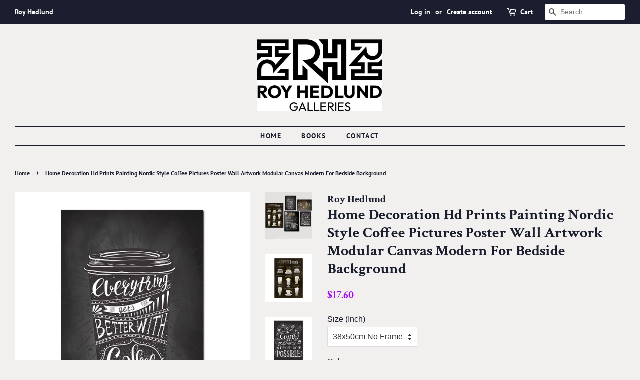

--- FILE ---
content_type: text/html; charset=utf-8
request_url: https://royhedlund.com/products/home-decoration-hd-prints-painting-nordic-style-coffee-pictures-poster-wall-artwork-modular-canvas-modern-for-bedside-background
body_size: 20061
content:
<!doctype html>
<html class="no-js" lang="en">
<head>

  <!-- Basic page needs ================================================== -->
  <meta charset="utf-8">
  <meta http-equiv="X-UA-Compatible" content="IE=edge,chrome=1">

  

  <!-- Title and description ================================================== -->
  <title>
  Home Decoration Hd Prints Painting Nordic Style Coffee Pictures Poster &ndash; Roy Hedlund
  </title>

  
  <meta name="description" content="Brand Name: YGYTOrigin: CN(Origin)Type: Canvas PrintingsForm: SingleSupport Base: CanvasMedium: Waterproof InkSubjects: Still lifeFrame mode: Frameless MirrorsStyle: ModernModel Number: Nordic Canvas PaintingOriginal: YesTechnics: Spray PaintingShape: Vertical RectangleFrame: NoMaterial: CanvasCanvas Painting: Decorati">
  

  <!-- Social meta ================================================== -->
  <!-- /snippets/social-meta-tags.liquid -->




<meta property="og:site_name" content="Roy Hedlund">
<meta property="og:url" content="https://royhedlund.com/products/home-decoration-hd-prints-painting-nordic-style-coffee-pictures-poster-wall-artwork-modular-canvas-modern-for-bedside-background">
<meta property="og:title" content="Home Decoration Hd Prints Painting Nordic Style Coffee Pictures Poster">
<meta property="og:type" content="product">
<meta property="og:description" content="Brand Name: YGYTOrigin: CN(Origin)Type: Canvas PrintingsForm: SingleSupport Base: CanvasMedium: Waterproof InkSubjects: Still lifeFrame mode: Frameless MirrorsStyle: ModernModel Number: Nordic Canvas PaintingOriginal: YesTechnics: Spray PaintingShape: Vertical RectangleFrame: NoMaterial: CanvasCanvas Painting: Decorati">

  <meta property="og:price:amount" content="3.78">
  <meta property="og:price:currency" content="USD">

<meta property="og:image" content="http://royhedlund.com/cdn/shop/products/product-image-1452939892_1200x1200.jpg?v=1637987774"><meta property="og:image" content="http://royhedlund.com/cdn/shop/products/product-image-1452939900_1200x1200.jpg?v=1637987766"><meta property="og:image" content="http://royhedlund.com/cdn/shop/products/product-image-1452939903_1200x1200.jpg?v=1637987769">
<meta property="og:image:secure_url" content="https://royhedlund.com/cdn/shop/products/product-image-1452939892_1200x1200.jpg?v=1637987774"><meta property="og:image:secure_url" content="https://royhedlund.com/cdn/shop/products/product-image-1452939900_1200x1200.jpg?v=1637987766"><meta property="og:image:secure_url" content="https://royhedlund.com/cdn/shop/products/product-image-1452939903_1200x1200.jpg?v=1637987769">


<meta name="twitter:card" content="summary_large_image">
<meta name="twitter:title" content="Home Decoration Hd Prints Painting Nordic Style Coffee Pictures Poster">
<meta name="twitter:description" content="Brand Name: YGYTOrigin: CN(Origin)Type: Canvas PrintingsForm: SingleSupport Base: CanvasMedium: Waterproof InkSubjects: Still lifeFrame mode: Frameless MirrorsStyle: ModernModel Number: Nordic Canvas PaintingOriginal: YesTechnics: Spray PaintingShape: Vertical RectangleFrame: NoMaterial: CanvasCanvas Painting: Decorati">


  <!-- Helpers ================================================== -->
  <link rel="canonical" href="https://royhedlund.com/products/home-decoration-hd-prints-painting-nordic-style-coffee-pictures-poster-wall-artwork-modular-canvas-modern-for-bedside-background">
  <meta name="viewport" content="width=device-width,initial-scale=1">
  <meta name="theme-color" content="#a30bf2">

  <!-- CSS ================================================== -->
  <link href="//royhedlund.com/cdn/shop/t/2/assets/timber.scss.css?v=114111340818504463041759331787" rel="stylesheet" type="text/css" media="all" />
  <link href="//royhedlund.com/cdn/shop/t/2/assets/theme.scss.css?v=139876696690742855841759331787" rel="stylesheet" type="text/css" media="all" />
  <style data-shopify>
  :root {
    --color-body-text: #1b1e2f;
    --color-body: #f2f0ee;
  }
</style>


  <script>
    window.theme = window.theme || {};

    var theme = {
      strings: {
        addToCart: "Add to Cart",
        soldOut: "Sold Out",
        unavailable: "Unavailable",
        zoomClose: "Close (Esc)",
        zoomPrev: "Previous (Left arrow key)",
        zoomNext: "Next (Right arrow key)",
        addressError: "Error looking up that address",
        addressNoResults: "No results for that address",
        addressQueryLimit: "You have exceeded the Google API usage limit. Consider upgrading to a \u003ca href=\"https:\/\/developers.google.com\/maps\/premium\/usage-limits\"\u003ePremium Plan\u003c\/a\u003e.",
        authError: "There was a problem authenticating your Google Maps API Key."
      },
      settings: {
        // Adding some settings to allow the editor to update correctly when they are changed
        enableWideLayout: true,
        typeAccentTransform: true,
        typeAccentSpacing: true,
        baseFontSize: '16px',
        headerBaseFontSize: '30px',
        accentFontSize: '14px'
      },
      variables: {
        mediaQueryMedium: 'screen and (max-width: 768px)',
        bpSmall: false
      },
      moneyFormat: "${{amount}}"
    };document.documentElement.className = document.documentElement.className.replace('no-js', 'supports-js');
  </script>

  <!-- Header hook for plugins ================================================== -->
  <script>window.performance && window.performance.mark && window.performance.mark('shopify.content_for_header.start');</script><meta id="shopify-digital-wallet" name="shopify-digital-wallet" content="/55111057453/digital_wallets/dialog">
<meta name="shopify-checkout-api-token" content="270e276bfaef56bc0a6ba185728db896">
<meta id="in-context-paypal-metadata" data-shop-id="55111057453" data-venmo-supported="true" data-environment="production" data-locale="en_US" data-paypal-v4="true" data-currency="USD">
<link rel="alternate" type="application/json+oembed" href="https://royhedlund.com/products/home-decoration-hd-prints-painting-nordic-style-coffee-pictures-poster-wall-artwork-modular-canvas-modern-for-bedside-background.oembed">
<script async="async" src="/checkouts/internal/preloads.js?locale=en-US"></script>
<script id="shopify-features" type="application/json">{"accessToken":"270e276bfaef56bc0a6ba185728db896","betas":["rich-media-storefront-analytics"],"domain":"royhedlund.com","predictiveSearch":true,"shopId":55111057453,"locale":"en"}</script>
<script>var Shopify = Shopify || {};
Shopify.shop = "roy-hedlund.myshopify.com";
Shopify.locale = "en";
Shopify.currency = {"active":"USD","rate":"1.0"};
Shopify.country = "US";
Shopify.theme = {"name":"Minimal","id":121357140013,"schema_name":"Minimal","schema_version":"12.6.1","theme_store_id":380,"role":"main"};
Shopify.theme.handle = "null";
Shopify.theme.style = {"id":null,"handle":null};
Shopify.cdnHost = "royhedlund.com/cdn";
Shopify.routes = Shopify.routes || {};
Shopify.routes.root = "/";</script>
<script type="module">!function(o){(o.Shopify=o.Shopify||{}).modules=!0}(window);</script>
<script>!function(o){function n(){var o=[];function n(){o.push(Array.prototype.slice.apply(arguments))}return n.q=o,n}var t=o.Shopify=o.Shopify||{};t.loadFeatures=n(),t.autoloadFeatures=n()}(window);</script>
<script id="shop-js-analytics" type="application/json">{"pageType":"product"}</script>
<script defer="defer" async type="module" src="//royhedlund.com/cdn/shopifycloud/shop-js/modules/v2/client.init-shop-cart-sync_BApSsMSl.en.esm.js"></script>
<script defer="defer" async type="module" src="//royhedlund.com/cdn/shopifycloud/shop-js/modules/v2/chunk.common_CBoos6YZ.esm.js"></script>
<script type="module">
  await import("//royhedlund.com/cdn/shopifycloud/shop-js/modules/v2/client.init-shop-cart-sync_BApSsMSl.en.esm.js");
await import("//royhedlund.com/cdn/shopifycloud/shop-js/modules/v2/chunk.common_CBoos6YZ.esm.js");

  window.Shopify.SignInWithShop?.initShopCartSync?.({"fedCMEnabled":true,"windoidEnabled":true});

</script>
<script>(function() {
  var isLoaded = false;
  function asyncLoad() {
    if (isLoaded) return;
    isLoaded = true;
    var urls = ["https:\/\/app.teelaunch.com\/sizing-charts-script.js?shop=roy-hedlund.myshopify.com","https:\/\/app.teelaunch.com\/sizing-charts-script.js?shop=roy-hedlund.myshopify.com"];
    for (var i = 0; i < urls.length; i++) {
      var s = document.createElement('script');
      s.type = 'text/javascript';
      s.async = true;
      s.src = urls[i];
      var x = document.getElementsByTagName('script')[0];
      x.parentNode.insertBefore(s, x);
    }
  };
  if(window.attachEvent) {
    window.attachEvent('onload', asyncLoad);
  } else {
    window.addEventListener('load', asyncLoad, false);
  }
})();</script>
<script id="__st">var __st={"a":55111057453,"offset":-28800,"reqid":"8f91f0d0-581e-456c-871c-b1bb626fe8e4-1768911530","pageurl":"royhedlund.com\/products\/home-decoration-hd-prints-painting-nordic-style-coffee-pictures-poster-wall-artwork-modular-canvas-modern-for-bedside-background","u":"cbcd298649ed","p":"product","rtyp":"product","rid":6870250881069};</script>
<script>window.ShopifyPaypalV4VisibilityTracking = true;</script>
<script id="captcha-bootstrap">!function(){'use strict';const t='contact',e='account',n='new_comment',o=[[t,t],['blogs',n],['comments',n],[t,'customer']],c=[[e,'customer_login'],[e,'guest_login'],[e,'recover_customer_password'],[e,'create_customer']],r=t=>t.map((([t,e])=>`form[action*='/${t}']:not([data-nocaptcha='true']) input[name='form_type'][value='${e}']`)).join(','),a=t=>()=>t?[...document.querySelectorAll(t)].map((t=>t.form)):[];function s(){const t=[...o],e=r(t);return a(e)}const i='password',u='form_key',d=['recaptcha-v3-token','g-recaptcha-response','h-captcha-response',i],f=()=>{try{return window.sessionStorage}catch{return}},m='__shopify_v',_=t=>t.elements[u];function p(t,e,n=!1){try{const o=window.sessionStorage,c=JSON.parse(o.getItem(e)),{data:r}=function(t){const{data:e,action:n}=t;return t[m]||n?{data:e,action:n}:{data:t,action:n}}(c);for(const[e,n]of Object.entries(r))t.elements[e]&&(t.elements[e].value=n);n&&o.removeItem(e)}catch(o){console.error('form repopulation failed',{error:o})}}const l='form_type',E='cptcha';function T(t){t.dataset[E]=!0}const w=window,h=w.document,L='Shopify',v='ce_forms',y='captcha';let A=!1;((t,e)=>{const n=(g='f06e6c50-85a8-45c8-87d0-21a2b65856fe',I='https://cdn.shopify.com/shopifycloud/storefront-forms-hcaptcha/ce_storefront_forms_captcha_hcaptcha.v1.5.2.iife.js',D={infoText:'Protected by hCaptcha',privacyText:'Privacy',termsText:'Terms'},(t,e,n)=>{const o=w[L][v],c=o.bindForm;if(c)return c(t,g,e,D).then(n);var r;o.q.push([[t,g,e,D],n]),r=I,A||(h.body.append(Object.assign(h.createElement('script'),{id:'captcha-provider',async:!0,src:r})),A=!0)});var g,I,D;w[L]=w[L]||{},w[L][v]=w[L][v]||{},w[L][v].q=[],w[L][y]=w[L][y]||{},w[L][y].protect=function(t,e){n(t,void 0,e),T(t)},Object.freeze(w[L][y]),function(t,e,n,w,h,L){const[v,y,A,g]=function(t,e,n){const i=e?o:[],u=t?c:[],d=[...i,...u],f=r(d),m=r(i),_=r(d.filter((([t,e])=>n.includes(e))));return[a(f),a(m),a(_),s()]}(w,h,L),I=t=>{const e=t.target;return e instanceof HTMLFormElement?e:e&&e.form},D=t=>v().includes(t);t.addEventListener('submit',(t=>{const e=I(t);if(!e)return;const n=D(e)&&!e.dataset.hcaptchaBound&&!e.dataset.recaptchaBound,o=_(e),c=g().includes(e)&&(!o||!o.value);(n||c)&&t.preventDefault(),c&&!n&&(function(t){try{if(!f())return;!function(t){const e=f();if(!e)return;const n=_(t);if(!n)return;const o=n.value;o&&e.removeItem(o)}(t);const e=Array.from(Array(32),(()=>Math.random().toString(36)[2])).join('');!function(t,e){_(t)||t.append(Object.assign(document.createElement('input'),{type:'hidden',name:u})),t.elements[u].value=e}(t,e),function(t,e){const n=f();if(!n)return;const o=[...t.querySelectorAll(`input[type='${i}']`)].map((({name:t})=>t)),c=[...d,...o],r={};for(const[a,s]of new FormData(t).entries())c.includes(a)||(r[a]=s);n.setItem(e,JSON.stringify({[m]:1,action:t.action,data:r}))}(t,e)}catch(e){console.error('failed to persist form',e)}}(e),e.submit())}));const S=(t,e)=>{t&&!t.dataset[E]&&(n(t,e.some((e=>e===t))),T(t))};for(const o of['focusin','change'])t.addEventListener(o,(t=>{const e=I(t);D(e)&&S(e,y())}));const B=e.get('form_key'),M=e.get(l),P=B&&M;t.addEventListener('DOMContentLoaded',(()=>{const t=y();if(P)for(const e of t)e.elements[l].value===M&&p(e,B);[...new Set([...A(),...v().filter((t=>'true'===t.dataset.shopifyCaptcha))])].forEach((e=>S(e,t)))}))}(h,new URLSearchParams(w.location.search),n,t,e,['guest_login'])})(!0,!0)}();</script>
<script integrity="sha256-4kQ18oKyAcykRKYeNunJcIwy7WH5gtpwJnB7kiuLZ1E=" data-source-attribution="shopify.loadfeatures" defer="defer" src="//royhedlund.com/cdn/shopifycloud/storefront/assets/storefront/load_feature-a0a9edcb.js" crossorigin="anonymous"></script>
<script data-source-attribution="shopify.dynamic_checkout.dynamic.init">var Shopify=Shopify||{};Shopify.PaymentButton=Shopify.PaymentButton||{isStorefrontPortableWallets:!0,init:function(){window.Shopify.PaymentButton.init=function(){};var t=document.createElement("script");t.src="https://royhedlund.com/cdn/shopifycloud/portable-wallets/latest/portable-wallets.en.js",t.type="module",document.head.appendChild(t)}};
</script>
<script data-source-attribution="shopify.dynamic_checkout.buyer_consent">
  function portableWalletsHideBuyerConsent(e){var t=document.getElementById("shopify-buyer-consent"),n=document.getElementById("shopify-subscription-policy-button");t&&n&&(t.classList.add("hidden"),t.setAttribute("aria-hidden","true"),n.removeEventListener("click",e))}function portableWalletsShowBuyerConsent(e){var t=document.getElementById("shopify-buyer-consent"),n=document.getElementById("shopify-subscription-policy-button");t&&n&&(t.classList.remove("hidden"),t.removeAttribute("aria-hidden"),n.addEventListener("click",e))}window.Shopify?.PaymentButton&&(window.Shopify.PaymentButton.hideBuyerConsent=portableWalletsHideBuyerConsent,window.Shopify.PaymentButton.showBuyerConsent=portableWalletsShowBuyerConsent);
</script>
<script>
  function portableWalletsCleanup(e){e&&e.src&&console.error("Failed to load portable wallets script "+e.src);var t=document.querySelectorAll("shopify-accelerated-checkout .shopify-payment-button__skeleton, shopify-accelerated-checkout-cart .wallet-cart-button__skeleton"),e=document.getElementById("shopify-buyer-consent");for(let e=0;e<t.length;e++)t[e].remove();e&&e.remove()}function portableWalletsNotLoadedAsModule(e){e instanceof ErrorEvent&&"string"==typeof e.message&&e.message.includes("import.meta")&&"string"==typeof e.filename&&e.filename.includes("portable-wallets")&&(window.removeEventListener("error",portableWalletsNotLoadedAsModule),window.Shopify.PaymentButton.failedToLoad=e,"loading"===document.readyState?document.addEventListener("DOMContentLoaded",window.Shopify.PaymentButton.init):window.Shopify.PaymentButton.init())}window.addEventListener("error",portableWalletsNotLoadedAsModule);
</script>

<script type="module" src="https://royhedlund.com/cdn/shopifycloud/portable-wallets/latest/portable-wallets.en.js" onError="portableWalletsCleanup(this)" crossorigin="anonymous"></script>
<script nomodule>
  document.addEventListener("DOMContentLoaded", portableWalletsCleanup);
</script>

<link id="shopify-accelerated-checkout-styles" rel="stylesheet" media="screen" href="https://royhedlund.com/cdn/shopifycloud/portable-wallets/latest/accelerated-checkout-backwards-compat.css" crossorigin="anonymous">
<style id="shopify-accelerated-checkout-cart">
        #shopify-buyer-consent {
  margin-top: 1em;
  display: inline-block;
  width: 100%;
}

#shopify-buyer-consent.hidden {
  display: none;
}

#shopify-subscription-policy-button {
  background: none;
  border: none;
  padding: 0;
  text-decoration: underline;
  font-size: inherit;
  cursor: pointer;
}

#shopify-subscription-policy-button::before {
  box-shadow: none;
}

      </style>

<script>window.performance && window.performance.mark && window.performance.mark('shopify.content_for_header.end');</script>

  <script src="//royhedlund.com/cdn/shop/t/2/assets/jquery-2.2.3.min.js?v=58211863146907186831637631460" type="text/javascript"></script>

  <script src="//royhedlund.com/cdn/shop/t/2/assets/lazysizes.min.js?v=155223123402716617051637631460" async="async"></script>

  
  

<link href="https://monorail-edge.shopifysvc.com" rel="dns-prefetch">
<script>(function(){if ("sendBeacon" in navigator && "performance" in window) {try {var session_token_from_headers = performance.getEntriesByType('navigation')[0].serverTiming.find(x => x.name == '_s').description;} catch {var session_token_from_headers = undefined;}var session_cookie_matches = document.cookie.match(/_shopify_s=([^;]*)/);var session_token_from_cookie = session_cookie_matches && session_cookie_matches.length === 2 ? session_cookie_matches[1] : "";var session_token = session_token_from_headers || session_token_from_cookie || "";function handle_abandonment_event(e) {var entries = performance.getEntries().filter(function(entry) {return /monorail-edge.shopifysvc.com/.test(entry.name);});if (!window.abandonment_tracked && entries.length === 0) {window.abandonment_tracked = true;var currentMs = Date.now();var navigation_start = performance.timing.navigationStart;var payload = {shop_id: 55111057453,url: window.location.href,navigation_start,duration: currentMs - navigation_start,session_token,page_type: "product"};window.navigator.sendBeacon("https://monorail-edge.shopifysvc.com/v1/produce", JSON.stringify({schema_id: "online_store_buyer_site_abandonment/1.1",payload: payload,metadata: {event_created_at_ms: currentMs,event_sent_at_ms: currentMs}}));}}window.addEventListener('pagehide', handle_abandonment_event);}}());</script>
<script id="web-pixels-manager-setup">(function e(e,d,r,n,o){if(void 0===o&&(o={}),!Boolean(null===(a=null===(i=window.Shopify)||void 0===i?void 0:i.analytics)||void 0===a?void 0:a.replayQueue)){var i,a;window.Shopify=window.Shopify||{};var t=window.Shopify;t.analytics=t.analytics||{};var s=t.analytics;s.replayQueue=[],s.publish=function(e,d,r){return s.replayQueue.push([e,d,r]),!0};try{self.performance.mark("wpm:start")}catch(e){}var l=function(){var e={modern:/Edge?\/(1{2}[4-9]|1[2-9]\d|[2-9]\d{2}|\d{4,})\.\d+(\.\d+|)|Firefox\/(1{2}[4-9]|1[2-9]\d|[2-9]\d{2}|\d{4,})\.\d+(\.\d+|)|Chrom(ium|e)\/(9{2}|\d{3,})\.\d+(\.\d+|)|(Maci|X1{2}).+ Version\/(15\.\d+|(1[6-9]|[2-9]\d|\d{3,})\.\d+)([,.]\d+|)( \(\w+\)|)( Mobile\/\w+|) Safari\/|Chrome.+OPR\/(9{2}|\d{3,})\.\d+\.\d+|(CPU[ +]OS|iPhone[ +]OS|CPU[ +]iPhone|CPU IPhone OS|CPU iPad OS)[ +]+(15[._]\d+|(1[6-9]|[2-9]\d|\d{3,})[._]\d+)([._]\d+|)|Android:?[ /-](13[3-9]|1[4-9]\d|[2-9]\d{2}|\d{4,})(\.\d+|)(\.\d+|)|Android.+Firefox\/(13[5-9]|1[4-9]\d|[2-9]\d{2}|\d{4,})\.\d+(\.\d+|)|Android.+Chrom(ium|e)\/(13[3-9]|1[4-9]\d|[2-9]\d{2}|\d{4,})\.\d+(\.\d+|)|SamsungBrowser\/([2-9]\d|\d{3,})\.\d+/,legacy:/Edge?\/(1[6-9]|[2-9]\d|\d{3,})\.\d+(\.\d+|)|Firefox\/(5[4-9]|[6-9]\d|\d{3,})\.\d+(\.\d+|)|Chrom(ium|e)\/(5[1-9]|[6-9]\d|\d{3,})\.\d+(\.\d+|)([\d.]+$|.*Safari\/(?![\d.]+ Edge\/[\d.]+$))|(Maci|X1{2}).+ Version\/(10\.\d+|(1[1-9]|[2-9]\d|\d{3,})\.\d+)([,.]\d+|)( \(\w+\)|)( Mobile\/\w+|) Safari\/|Chrome.+OPR\/(3[89]|[4-9]\d|\d{3,})\.\d+\.\d+|(CPU[ +]OS|iPhone[ +]OS|CPU[ +]iPhone|CPU IPhone OS|CPU iPad OS)[ +]+(10[._]\d+|(1[1-9]|[2-9]\d|\d{3,})[._]\d+)([._]\d+|)|Android:?[ /-](13[3-9]|1[4-9]\d|[2-9]\d{2}|\d{4,})(\.\d+|)(\.\d+|)|Mobile Safari.+OPR\/([89]\d|\d{3,})\.\d+\.\d+|Android.+Firefox\/(13[5-9]|1[4-9]\d|[2-9]\d{2}|\d{4,})\.\d+(\.\d+|)|Android.+Chrom(ium|e)\/(13[3-9]|1[4-9]\d|[2-9]\d{2}|\d{4,})\.\d+(\.\d+|)|Android.+(UC? ?Browser|UCWEB|U3)[ /]?(15\.([5-9]|\d{2,})|(1[6-9]|[2-9]\d|\d{3,})\.\d+)\.\d+|SamsungBrowser\/(5\.\d+|([6-9]|\d{2,})\.\d+)|Android.+MQ{2}Browser\/(14(\.(9|\d{2,})|)|(1[5-9]|[2-9]\d|\d{3,})(\.\d+|))(\.\d+|)|K[Aa][Ii]OS\/(3\.\d+|([4-9]|\d{2,})\.\d+)(\.\d+|)/},d=e.modern,r=e.legacy,n=navigator.userAgent;return n.match(d)?"modern":n.match(r)?"legacy":"unknown"}(),u="modern"===l?"modern":"legacy",c=(null!=n?n:{modern:"",legacy:""})[u],f=function(e){return[e.baseUrl,"/wpm","/b",e.hashVersion,"modern"===e.buildTarget?"m":"l",".js"].join("")}({baseUrl:d,hashVersion:r,buildTarget:u}),m=function(e){var d=e.version,r=e.bundleTarget,n=e.surface,o=e.pageUrl,i=e.monorailEndpoint;return{emit:function(e){var a=e.status,t=e.errorMsg,s=(new Date).getTime(),l=JSON.stringify({metadata:{event_sent_at_ms:s},events:[{schema_id:"web_pixels_manager_load/3.1",payload:{version:d,bundle_target:r,page_url:o,status:a,surface:n,error_msg:t},metadata:{event_created_at_ms:s}}]});if(!i)return console&&console.warn&&console.warn("[Web Pixels Manager] No Monorail endpoint provided, skipping logging."),!1;try{return self.navigator.sendBeacon.bind(self.navigator)(i,l)}catch(e){}var u=new XMLHttpRequest;try{return u.open("POST",i,!0),u.setRequestHeader("Content-Type","text/plain"),u.send(l),!0}catch(e){return console&&console.warn&&console.warn("[Web Pixels Manager] Got an unhandled error while logging to Monorail."),!1}}}}({version:r,bundleTarget:l,surface:e.surface,pageUrl:self.location.href,monorailEndpoint:e.monorailEndpoint});try{o.browserTarget=l,function(e){var d=e.src,r=e.async,n=void 0===r||r,o=e.onload,i=e.onerror,a=e.sri,t=e.scriptDataAttributes,s=void 0===t?{}:t,l=document.createElement("script"),u=document.querySelector("head"),c=document.querySelector("body");if(l.async=n,l.src=d,a&&(l.integrity=a,l.crossOrigin="anonymous"),s)for(var f in s)if(Object.prototype.hasOwnProperty.call(s,f))try{l.dataset[f]=s[f]}catch(e){}if(o&&l.addEventListener("load",o),i&&l.addEventListener("error",i),u)u.appendChild(l);else{if(!c)throw new Error("Did not find a head or body element to append the script");c.appendChild(l)}}({src:f,async:!0,onload:function(){if(!function(){var e,d;return Boolean(null===(d=null===(e=window.Shopify)||void 0===e?void 0:e.analytics)||void 0===d?void 0:d.initialized)}()){var d=window.webPixelsManager.init(e)||void 0;if(d){var r=window.Shopify.analytics;r.replayQueue.forEach((function(e){var r=e[0],n=e[1],o=e[2];d.publishCustomEvent(r,n,o)})),r.replayQueue=[],r.publish=d.publishCustomEvent,r.visitor=d.visitor,r.initialized=!0}}},onerror:function(){return m.emit({status:"failed",errorMsg:"".concat(f," has failed to load")})},sri:function(e){var d=/^sha384-[A-Za-z0-9+/=]+$/;return"string"==typeof e&&d.test(e)}(c)?c:"",scriptDataAttributes:o}),m.emit({status:"loading"})}catch(e){m.emit({status:"failed",errorMsg:(null==e?void 0:e.message)||"Unknown error"})}}})({shopId: 55111057453,storefrontBaseUrl: "https://royhedlund.com",extensionsBaseUrl: "https://extensions.shopifycdn.com/cdn/shopifycloud/web-pixels-manager",monorailEndpoint: "https://monorail-edge.shopifysvc.com/unstable/produce_batch",surface: "storefront-renderer",enabledBetaFlags: ["2dca8a86"],webPixelsConfigList: [{"id":"shopify-app-pixel","configuration":"{}","eventPayloadVersion":"v1","runtimeContext":"STRICT","scriptVersion":"0450","apiClientId":"shopify-pixel","type":"APP","privacyPurposes":["ANALYTICS","MARKETING"]},{"id":"shopify-custom-pixel","eventPayloadVersion":"v1","runtimeContext":"LAX","scriptVersion":"0450","apiClientId":"shopify-pixel","type":"CUSTOM","privacyPurposes":["ANALYTICS","MARKETING"]}],isMerchantRequest: false,initData: {"shop":{"name":"Roy Hedlund","paymentSettings":{"currencyCode":"USD"},"myshopifyDomain":"roy-hedlund.myshopify.com","countryCode":"US","storefrontUrl":"https:\/\/royhedlund.com"},"customer":null,"cart":null,"checkout":null,"productVariants":[{"price":{"amount":17.6,"currencyCode":"USD"},"product":{"title":"Home Decoration Hd Prints Painting Nordic Style Coffee Pictures Poster Wall Artwork Modular Canvas Modern For Bedside Background","vendor":"Roy Hedlund","id":"6870250881069","untranslatedTitle":"Home Decoration Hd Prints Painting Nordic Style Coffee Pictures Poster Wall Artwork Modular Canvas Modern For Bedside Background","url":"\/products\/home-decoration-hd-prints-painting-nordic-style-coffee-pictures-poster-wall-artwork-modular-canvas-modern-for-bedside-background","type":""},"id":"39977699770413","image":{"src":"\/\/royhedlund.com\/cdn\/shop\/products\/product-image-1452939898.jpg?v=1637987783"},"sku":"38131918-38x50cm-no-frame-bo-xjnn4429-01","title":"38x50cm  No Frame \/ BO XJNN4429-01","untranslatedTitle":"38x50cm  No Frame \/ BO XJNN4429-01"},{"price":{"amount":8.76,"currencyCode":"USD"},"product":{"title":"Home Decoration Hd Prints Painting Nordic Style Coffee Pictures Poster Wall Artwork Modular Canvas Modern For Bedside Background","vendor":"Roy Hedlund","id":"6870250881069","untranslatedTitle":"Home Decoration Hd Prints Painting Nordic Style Coffee Pictures Poster Wall Artwork Modular Canvas Modern For Bedside Background","url":"\/products\/home-decoration-hd-prints-painting-nordic-style-coffee-pictures-poster-wall-artwork-modular-canvas-modern-for-bedside-background","type":""},"id":"39977699803181","image":{"src":"\/\/royhedlund.com\/cdn\/shop\/products\/product-image-1452939903.jpg?v=1637987769"},"sku":"38131918-30x42cm-no-frame-bo-xjnn4429-06","title":"30x42cm  No Frame \/ BO XJNN4429-06","untranslatedTitle":"30x42cm  No Frame \/ BO XJNN4429-06"},{"price":{"amount":8.76,"currencyCode":"USD"},"product":{"title":"Home Decoration Hd Prints Painting Nordic Style Coffee Pictures Poster Wall Artwork Modular Canvas Modern For Bedside Background","vendor":"Roy Hedlund","id":"6870250881069","untranslatedTitle":"Home Decoration Hd Prints Painting Nordic Style Coffee Pictures Poster Wall Artwork Modular Canvas Modern For Bedside Background","url":"\/products\/home-decoration-hd-prints-painting-nordic-style-coffee-pictures-poster-wall-artwork-modular-canvas-modern-for-bedside-background","type":""},"id":"39977699835949","image":{"src":"\/\/royhedlund.com\/cdn\/shop\/products\/product-image-1452939902.jpg?v=1637987779"},"sku":"38131918-30x42cm-no-frame-bo-xjnn4429-05","title":"30x42cm  No Frame \/ BO XJNN4429-05","untranslatedTitle":"30x42cm  No Frame \/ BO XJNN4429-05"},{"price":{"amount":8.76,"currencyCode":"USD"},"product":{"title":"Home Decoration Hd Prints Painting Nordic Style Coffee Pictures Poster Wall Artwork Modular Canvas Modern For Bedside Background","vendor":"Roy Hedlund","id":"6870250881069","untranslatedTitle":"Home Decoration Hd Prints Painting Nordic Style Coffee Pictures Poster Wall Artwork Modular Canvas Modern For Bedside Background","url":"\/products\/home-decoration-hd-prints-painting-nordic-style-coffee-pictures-poster-wall-artwork-modular-canvas-modern-for-bedside-background","type":""},"id":"39977699868717","image":{"src":"\/\/royhedlund.com\/cdn\/shop\/products\/product-image-1452939901.jpg?v=1637987777"},"sku":"38131918-30x42cm-no-frame-bo-xjnn4429-04","title":"30x42cm  No Frame \/ BO XJNN4429-04","untranslatedTitle":"30x42cm  No Frame \/ BO XJNN4429-04"},{"price":{"amount":8.76,"currencyCode":"USD"},"product":{"title":"Home Decoration Hd Prints Painting Nordic Style Coffee Pictures Poster Wall Artwork Modular Canvas Modern For Bedside Background","vendor":"Roy Hedlund","id":"6870250881069","untranslatedTitle":"Home Decoration Hd Prints Painting Nordic Style Coffee Pictures Poster Wall Artwork Modular Canvas Modern For Bedside Background","url":"\/products\/home-decoration-hd-prints-painting-nordic-style-coffee-pictures-poster-wall-artwork-modular-canvas-modern-for-bedside-background","type":""},"id":"39977699901485","image":{"src":"\/\/royhedlund.com\/cdn\/shop\/products\/product-image-1452939900.jpg?v=1637987766"},"sku":"38131918-30x42cm-no-frame-bo-xjnn4429-03","title":"30x42cm  No Frame \/ BO XJNN4429-03","untranslatedTitle":"30x42cm  No Frame \/ BO XJNN4429-03"},{"price":{"amount":8.76,"currencyCode":"USD"},"product":{"title":"Home Decoration Hd Prints Painting Nordic Style Coffee Pictures Poster Wall Artwork Modular Canvas Modern For Bedside Background","vendor":"Roy Hedlund","id":"6870250881069","untranslatedTitle":"Home Decoration Hd Prints Painting Nordic Style Coffee Pictures Poster Wall Artwork Modular Canvas Modern For Bedside Background","url":"\/products\/home-decoration-hd-prints-painting-nordic-style-coffee-pictures-poster-wall-artwork-modular-canvas-modern-for-bedside-background","type":""},"id":"39977699934253","image":{"src":"\/\/royhedlund.com\/cdn\/shop\/products\/product-image-1452939899.jpg?v=1637987772"},"sku":"38131918-30x42cm-no-frame-bo-xjnn4429-02","title":"30x42cm  No Frame \/ BO XJNN4429-02","untranslatedTitle":"30x42cm  No Frame \/ BO XJNN4429-02"},{"price":{"amount":8.76,"currencyCode":"USD"},"product":{"title":"Home Decoration Hd Prints Painting Nordic Style Coffee Pictures Poster Wall Artwork Modular Canvas Modern For Bedside Background","vendor":"Roy Hedlund","id":"6870250881069","untranslatedTitle":"Home Decoration Hd Prints Painting Nordic Style Coffee Pictures Poster Wall Artwork Modular Canvas Modern For Bedside Background","url":"\/products\/home-decoration-hd-prints-painting-nordic-style-coffee-pictures-poster-wall-artwork-modular-canvas-modern-for-bedside-background","type":""},"id":"39977699967021","image":{"src":"\/\/royhedlund.com\/cdn\/shop\/products\/product-image-1452939898.jpg?v=1637987783"},"sku":"38131918-30x42cm-no-frame-bo-xjnn4429-01","title":"30x42cm  No Frame \/ BO XJNN4429-01","untranslatedTitle":"30x42cm  No Frame \/ BO XJNN4429-01"},{"price":{"amount":6.9,"currencyCode":"USD"},"product":{"title":"Home Decoration Hd Prints Painting Nordic Style Coffee Pictures Poster Wall Artwork Modular Canvas Modern For Bedside Background","vendor":"Roy Hedlund","id":"6870250881069","untranslatedTitle":"Home Decoration Hd Prints Painting Nordic Style Coffee Pictures Poster Wall Artwork Modular Canvas Modern For Bedside Background","url":"\/products\/home-decoration-hd-prints-painting-nordic-style-coffee-pictures-poster-wall-artwork-modular-canvas-modern-for-bedside-background","type":""},"id":"39977699999789","image":{"src":"\/\/royhedlund.com\/cdn\/shop\/products\/product-image-1452939903.jpg?v=1637987769"},"sku":"38131918-21x30cm-no-frame-bo-xjnn4429-06","title":"21x30cm  No Frame \/ BO XJNN4429-06","untranslatedTitle":"21x30cm  No Frame \/ BO XJNN4429-06"},{"price":{"amount":19.22,"currencyCode":"USD"},"product":{"title":"Home Decoration Hd Prints Painting Nordic Style Coffee Pictures Poster Wall Artwork Modular Canvas Modern For Bedside Background","vendor":"Roy Hedlund","id":"6870250881069","untranslatedTitle":"Home Decoration Hd Prints Painting Nordic Style Coffee Pictures Poster Wall Artwork Modular Canvas Modern For Bedside Background","url":"\/products\/home-decoration-hd-prints-painting-nordic-style-coffee-pictures-poster-wall-artwork-modular-canvas-modern-for-bedside-background","type":""},"id":"39977700032557","image":{"src":"\/\/royhedlund.com\/cdn\/shop\/products\/product-image-1452939900.jpg?v=1637987766"},"sku":"38131918-45x60cm-no-frame-bo-xjnn4429-03","title":"45x60cm  No Frame \/ BO XJNN4429-03","untranslatedTitle":"45x60cm  No Frame \/ BO XJNN4429-03"},{"price":{"amount":19.22,"currencyCode":"USD"},"product":{"title":"Home Decoration Hd Prints Painting Nordic Style Coffee Pictures Poster Wall Artwork Modular Canvas Modern For Bedside Background","vendor":"Roy Hedlund","id":"6870250881069","untranslatedTitle":"Home Decoration Hd Prints Painting Nordic Style Coffee Pictures Poster Wall Artwork Modular Canvas Modern For Bedside Background","url":"\/products\/home-decoration-hd-prints-painting-nordic-style-coffee-pictures-poster-wall-artwork-modular-canvas-modern-for-bedside-background","type":""},"id":"39977700065325","image":{"src":"\/\/royhedlund.com\/cdn\/shop\/products\/product-image-1452939899.jpg?v=1637987772"},"sku":"38131918-45x60cm-no-frame-bo-xjnn4429-02","title":"45x60cm  No Frame \/ BO XJNN4429-02","untranslatedTitle":"45x60cm  No Frame \/ BO XJNN4429-02"},{"price":{"amount":19.22,"currencyCode":"USD"},"product":{"title":"Home Decoration Hd Prints Painting Nordic Style Coffee Pictures Poster Wall Artwork Modular Canvas Modern For Bedside Background","vendor":"Roy Hedlund","id":"6870250881069","untranslatedTitle":"Home Decoration Hd Prints Painting Nordic Style Coffee Pictures Poster Wall Artwork Modular Canvas Modern For Bedside Background","url":"\/products\/home-decoration-hd-prints-painting-nordic-style-coffee-pictures-poster-wall-artwork-modular-canvas-modern-for-bedside-background","type":""},"id":"39977700098093","image":{"src":"\/\/royhedlund.com\/cdn\/shop\/products\/product-image-1452939898.jpg?v=1637987783"},"sku":"38131918-45x60cm-no-frame-bo-xjnn4429-01","title":"45x60cm  No Frame \/ BO XJNN4429-01","untranslatedTitle":"45x60cm  No Frame \/ BO XJNN4429-01"},{"price":{"amount":17.6,"currencyCode":"USD"},"product":{"title":"Home Decoration Hd Prints Painting Nordic Style Coffee Pictures Poster Wall Artwork Modular Canvas Modern For Bedside Background","vendor":"Roy Hedlund","id":"6870250881069","untranslatedTitle":"Home Decoration Hd Prints Painting Nordic Style Coffee Pictures Poster Wall Artwork Modular Canvas Modern For Bedside Background","url":"\/products\/home-decoration-hd-prints-painting-nordic-style-coffee-pictures-poster-wall-artwork-modular-canvas-modern-for-bedside-background","type":""},"id":"39977700130861","image":{"src":"\/\/royhedlund.com\/cdn\/shop\/products\/product-image-1452939903.jpg?v=1637987769"},"sku":"38131918-38x50cm-no-frame-bo-xjnn4429-06","title":"38x50cm  No Frame \/ BO XJNN4429-06","untranslatedTitle":"38x50cm  No Frame \/ BO XJNN4429-06"},{"price":{"amount":17.6,"currencyCode":"USD"},"product":{"title":"Home Decoration Hd Prints Painting Nordic Style Coffee Pictures Poster Wall Artwork Modular Canvas Modern For Bedside Background","vendor":"Roy Hedlund","id":"6870250881069","untranslatedTitle":"Home Decoration Hd Prints Painting Nordic Style Coffee Pictures Poster Wall Artwork Modular Canvas Modern For Bedside Background","url":"\/products\/home-decoration-hd-prints-painting-nordic-style-coffee-pictures-poster-wall-artwork-modular-canvas-modern-for-bedside-background","type":""},"id":"39977700163629","image":{"src":"\/\/royhedlund.com\/cdn\/shop\/products\/product-image-1452939902.jpg?v=1637987779"},"sku":"38131918-38x50cm-no-frame-bo-xjnn4429-05","title":"38x50cm  No Frame \/ BO XJNN4429-05","untranslatedTitle":"38x50cm  No Frame \/ BO XJNN4429-05"},{"price":{"amount":17.6,"currencyCode":"USD"},"product":{"title":"Home Decoration Hd Prints Painting Nordic Style Coffee Pictures Poster Wall Artwork Modular Canvas Modern For Bedside Background","vendor":"Roy Hedlund","id":"6870250881069","untranslatedTitle":"Home Decoration Hd Prints Painting Nordic Style Coffee Pictures Poster Wall Artwork Modular Canvas Modern For Bedside Background","url":"\/products\/home-decoration-hd-prints-painting-nordic-style-coffee-pictures-poster-wall-artwork-modular-canvas-modern-for-bedside-background","type":""},"id":"39977700196397","image":{"src":"\/\/royhedlund.com\/cdn\/shop\/products\/product-image-1452939901.jpg?v=1637987777"},"sku":"38131918-38x50cm-no-frame-bo-xjnn4429-04","title":"38x50cm  No Frame \/ BO XJNN4429-04","untranslatedTitle":"38x50cm  No Frame \/ BO XJNN4429-04"},{"price":{"amount":17.6,"currencyCode":"USD"},"product":{"title":"Home Decoration Hd Prints Painting Nordic Style Coffee Pictures Poster Wall Artwork Modular Canvas Modern For Bedside Background","vendor":"Roy Hedlund","id":"6870250881069","untranslatedTitle":"Home Decoration Hd Prints Painting Nordic Style Coffee Pictures Poster Wall Artwork Modular Canvas Modern For Bedside Background","url":"\/products\/home-decoration-hd-prints-painting-nordic-style-coffee-pictures-poster-wall-artwork-modular-canvas-modern-for-bedside-background","type":""},"id":"39977700229165","image":{"src":"\/\/royhedlund.com\/cdn\/shop\/products\/product-image-1452939900.jpg?v=1637987766"},"sku":"38131918-38x50cm-no-frame-bo-xjnn4429-03","title":"38x50cm  No Frame \/ BO XJNN4429-03","untranslatedTitle":"38x50cm  No Frame \/ BO XJNN4429-03"},{"price":{"amount":17.6,"currencyCode":"USD"},"product":{"title":"Home Decoration Hd Prints Painting Nordic Style Coffee Pictures Poster Wall Artwork Modular Canvas Modern For Bedside Background","vendor":"Roy Hedlund","id":"6870250881069","untranslatedTitle":"Home Decoration Hd Prints Painting Nordic Style Coffee Pictures Poster Wall Artwork Modular Canvas Modern For Bedside Background","url":"\/products\/home-decoration-hd-prints-painting-nordic-style-coffee-pictures-poster-wall-artwork-modular-canvas-modern-for-bedside-background","type":""},"id":"39977700261933","image":{"src":"\/\/royhedlund.com\/cdn\/shop\/products\/product-image-1452939899.jpg?v=1637987772"},"sku":"38131918-38x50cm-no-frame-bo-xjnn4429-02","title":"38x50cm  No Frame \/ BO XJNN4429-02","untranslatedTitle":"38x50cm  No Frame \/ BO XJNN4429-02"},{"price":{"amount":5.5,"currencyCode":"USD"},"product":{"title":"Home Decoration Hd Prints Painting Nordic Style Coffee Pictures Poster Wall Artwork Modular Canvas Modern For Bedside Background","vendor":"Roy Hedlund","id":"6870250881069","untranslatedTitle":"Home Decoration Hd Prints Painting Nordic Style Coffee Pictures Poster Wall Artwork Modular Canvas Modern For Bedside Background","url":"\/products\/home-decoration-hd-prints-painting-nordic-style-coffee-pictures-poster-wall-artwork-modular-canvas-modern-for-bedside-background","type":""},"id":"39977700294701","image":{"src":"\/\/royhedlund.com\/cdn\/shop\/products\/product-image-1452939900.jpg?v=1637987766"},"sku":"38131918-20x25cm-no-frame-bo-xjnn4429-03","title":"20x25cm  No Frame \/ BO XJNN4429-03","untranslatedTitle":"20x25cm  No Frame \/ BO XJNN4429-03"},{"price":{"amount":5.5,"currencyCode":"USD"},"product":{"title":"Home Decoration Hd Prints Painting Nordic Style Coffee Pictures Poster Wall Artwork Modular Canvas Modern For Bedside Background","vendor":"Roy Hedlund","id":"6870250881069","untranslatedTitle":"Home Decoration Hd Prints Painting Nordic Style Coffee Pictures Poster Wall Artwork Modular Canvas Modern For Bedside Background","url":"\/products\/home-decoration-hd-prints-painting-nordic-style-coffee-pictures-poster-wall-artwork-modular-canvas-modern-for-bedside-background","type":""},"id":"39977700327469","image":{"src":"\/\/royhedlund.com\/cdn\/shop\/products\/product-image-1452939899.jpg?v=1637987772"},"sku":"38131918-20x25cm-no-frame-bo-xjnn4429-02","title":"20x25cm  No Frame \/ BO XJNN4429-02","untranslatedTitle":"20x25cm  No Frame \/ BO XJNN4429-02"},{"price":{"amount":5.5,"currencyCode":"USD"},"product":{"title":"Home Decoration Hd Prints Painting Nordic Style Coffee Pictures Poster Wall Artwork Modular Canvas Modern For Bedside Background","vendor":"Roy Hedlund","id":"6870250881069","untranslatedTitle":"Home Decoration Hd Prints Painting Nordic Style Coffee Pictures Poster Wall Artwork Modular Canvas Modern For Bedside Background","url":"\/products\/home-decoration-hd-prints-painting-nordic-style-coffee-pictures-poster-wall-artwork-modular-canvas-modern-for-bedside-background","type":""},"id":"39977700360237","image":{"src":"\/\/royhedlund.com\/cdn\/shop\/products\/product-image-1452939898.jpg?v=1637987783"},"sku":"38131918-20x25cm-no-frame-bo-xjnn4429-01","title":"20x25cm  No Frame \/ BO XJNN4429-01","untranslatedTitle":"20x25cm  No Frame \/ BO XJNN4429-01"},{"price":{"amount":4.94,"currencyCode":"USD"},"product":{"title":"Home Decoration Hd Prints Painting Nordic Style Coffee Pictures Poster Wall Artwork Modular Canvas Modern For Bedside Background","vendor":"Roy Hedlund","id":"6870250881069","untranslatedTitle":"Home Decoration Hd Prints Painting Nordic Style Coffee Pictures Poster Wall Artwork Modular Canvas Modern For Bedside Background","url":"\/products\/home-decoration-hd-prints-painting-nordic-style-coffee-pictures-poster-wall-artwork-modular-canvas-modern-for-bedside-background","type":""},"id":"39977700393005","image":{"src":"\/\/royhedlund.com\/cdn\/shop\/products\/product-image-1452939903.jpg?v=1637987769"},"sku":"38131918-13x18cm-no-frame-bo-xjnn4429-06","title":"13x18cm  No Frame \/ BO XJNN4429-06","untranslatedTitle":"13x18cm  No Frame \/ BO XJNN4429-06"},{"price":{"amount":4.94,"currencyCode":"USD"},"product":{"title":"Home Decoration Hd Prints Painting Nordic Style Coffee Pictures Poster Wall Artwork Modular Canvas Modern For Bedside Background","vendor":"Roy Hedlund","id":"6870250881069","untranslatedTitle":"Home Decoration Hd Prints Painting Nordic Style Coffee Pictures Poster Wall Artwork Modular Canvas Modern For Bedside Background","url":"\/products\/home-decoration-hd-prints-painting-nordic-style-coffee-pictures-poster-wall-artwork-modular-canvas-modern-for-bedside-background","type":""},"id":"39977700425773","image":{"src":"\/\/royhedlund.com\/cdn\/shop\/products\/product-image-1452939902.jpg?v=1637987779"},"sku":"38131918-13x18cm-no-frame-bo-xjnn4429-05","title":"13x18cm  No Frame \/ BO XJNN4429-05","untranslatedTitle":"13x18cm  No Frame \/ BO XJNN4429-05"},{"price":{"amount":4.94,"currencyCode":"USD"},"product":{"title":"Home Decoration Hd Prints Painting Nordic Style Coffee Pictures Poster Wall Artwork Modular Canvas Modern For Bedside Background","vendor":"Roy Hedlund","id":"6870250881069","untranslatedTitle":"Home Decoration Hd Prints Painting Nordic Style Coffee Pictures Poster Wall Artwork Modular Canvas Modern For Bedside Background","url":"\/products\/home-decoration-hd-prints-painting-nordic-style-coffee-pictures-poster-wall-artwork-modular-canvas-modern-for-bedside-background","type":""},"id":"39977700458541","image":{"src":"\/\/royhedlund.com\/cdn\/shop\/products\/product-image-1452939901.jpg?v=1637987777"},"sku":"38131918-13x18cm-no-frame-bo-xjnn4429-04","title":"13x18cm  No Frame \/ BO XJNN4429-04","untranslatedTitle":"13x18cm  No Frame \/ BO XJNN4429-04"},{"price":{"amount":4.94,"currencyCode":"USD"},"product":{"title":"Home Decoration Hd Prints Painting Nordic Style Coffee Pictures Poster Wall Artwork Modular Canvas Modern For Bedside Background","vendor":"Roy Hedlund","id":"6870250881069","untranslatedTitle":"Home Decoration Hd Prints Painting Nordic Style Coffee Pictures Poster Wall Artwork Modular Canvas Modern For Bedside Background","url":"\/products\/home-decoration-hd-prints-painting-nordic-style-coffee-pictures-poster-wall-artwork-modular-canvas-modern-for-bedside-background","type":""},"id":"39977700491309","image":{"src":"\/\/royhedlund.com\/cdn\/shop\/products\/product-image-1452939900.jpg?v=1637987766"},"sku":"38131918-13x18cm-no-frame-bo-xjnn4429-03","title":"13x18cm  No Frame \/ BO XJNN4429-03","untranslatedTitle":"13x18cm  No Frame \/ BO XJNN4429-03"},{"price":{"amount":4.94,"currencyCode":"USD"},"product":{"title":"Home Decoration Hd Prints Painting Nordic Style Coffee Pictures Poster Wall Artwork Modular Canvas Modern For Bedside Background","vendor":"Roy Hedlund","id":"6870250881069","untranslatedTitle":"Home Decoration Hd Prints Painting Nordic Style Coffee Pictures Poster Wall Artwork Modular Canvas Modern For Bedside Background","url":"\/products\/home-decoration-hd-prints-painting-nordic-style-coffee-pictures-poster-wall-artwork-modular-canvas-modern-for-bedside-background","type":""},"id":"39977700524077","image":{"src":"\/\/royhedlund.com\/cdn\/shop\/products\/product-image-1452939899.jpg?v=1637987772"},"sku":"38131918-13x18cm-no-frame-bo-xjnn4429-02","title":"13x18cm  No Frame \/ BO XJNN4429-02","untranslatedTitle":"13x18cm  No Frame \/ BO XJNN4429-02"},{"price":{"amount":6.9,"currencyCode":"USD"},"product":{"title":"Home Decoration Hd Prints Painting Nordic Style Coffee Pictures Poster Wall Artwork Modular Canvas Modern For Bedside Background","vendor":"Roy Hedlund","id":"6870250881069","untranslatedTitle":"Home Decoration Hd Prints Painting Nordic Style Coffee Pictures Poster Wall Artwork Modular Canvas Modern For Bedside Background","url":"\/products\/home-decoration-hd-prints-painting-nordic-style-coffee-pictures-poster-wall-artwork-modular-canvas-modern-for-bedside-background","type":""},"id":"39977700556845","image":{"src":"\/\/royhedlund.com\/cdn\/shop\/products\/product-image-1452939902.jpg?v=1637987779"},"sku":"38131918-21x30cm-no-frame-bo-xjnn4429-05","title":"21x30cm  No Frame \/ BO XJNN4429-05","untranslatedTitle":"21x30cm  No Frame \/ BO XJNN4429-05"},{"price":{"amount":6.9,"currencyCode":"USD"},"product":{"title":"Home Decoration Hd Prints Painting Nordic Style Coffee Pictures Poster Wall Artwork Modular Canvas Modern For Bedside Background","vendor":"Roy Hedlund","id":"6870250881069","untranslatedTitle":"Home Decoration Hd Prints Painting Nordic Style Coffee Pictures Poster Wall Artwork Modular Canvas Modern For Bedside Background","url":"\/products\/home-decoration-hd-prints-painting-nordic-style-coffee-pictures-poster-wall-artwork-modular-canvas-modern-for-bedside-background","type":""},"id":"39977700589613","image":{"src":"\/\/royhedlund.com\/cdn\/shop\/products\/product-image-1452939901.jpg?v=1637987777"},"sku":"38131918-21x30cm-no-frame-bo-xjnn4429-04","title":"21x30cm  No Frame \/ BO XJNN4429-04","untranslatedTitle":"21x30cm  No Frame \/ BO XJNN4429-04"},{"price":{"amount":6.9,"currencyCode":"USD"},"product":{"title":"Home Decoration Hd Prints Painting Nordic Style Coffee Pictures Poster Wall Artwork Modular Canvas Modern For Bedside Background","vendor":"Roy Hedlund","id":"6870250881069","untranslatedTitle":"Home Decoration Hd Prints Painting Nordic Style Coffee Pictures Poster Wall Artwork Modular Canvas Modern For Bedside Background","url":"\/products\/home-decoration-hd-prints-painting-nordic-style-coffee-pictures-poster-wall-artwork-modular-canvas-modern-for-bedside-background","type":""},"id":"39977700622381","image":{"src":"\/\/royhedlund.com\/cdn\/shop\/products\/product-image-1452939900.jpg?v=1637987766"},"sku":"38131918-21x30cm-no-frame-bo-xjnn4429-03","title":"21x30cm  No Frame \/ BO XJNN4429-03","untranslatedTitle":"21x30cm  No Frame \/ BO XJNN4429-03"},{"price":{"amount":6.9,"currencyCode":"USD"},"product":{"title":"Home Decoration Hd Prints Painting Nordic Style Coffee Pictures Poster Wall Artwork Modular Canvas Modern For Bedside Background","vendor":"Roy Hedlund","id":"6870250881069","untranslatedTitle":"Home Decoration Hd Prints Painting Nordic Style Coffee Pictures Poster Wall Artwork Modular Canvas Modern For Bedside Background","url":"\/products\/home-decoration-hd-prints-painting-nordic-style-coffee-pictures-poster-wall-artwork-modular-canvas-modern-for-bedside-background","type":""},"id":"39977700655149","image":{"src":"\/\/royhedlund.com\/cdn\/shop\/products\/product-image-1452939899.jpg?v=1637987772"},"sku":"38131918-21x30cm-no-frame-bo-xjnn4429-02","title":"21x30cm  No Frame \/ BO XJNN4429-02","untranslatedTitle":"21x30cm  No Frame \/ BO XJNN4429-02"},{"price":{"amount":6.9,"currencyCode":"USD"},"product":{"title":"Home Decoration Hd Prints Painting Nordic Style Coffee Pictures Poster Wall Artwork Modular Canvas Modern For Bedside Background","vendor":"Roy Hedlund","id":"6870250881069","untranslatedTitle":"Home Decoration Hd Prints Painting Nordic Style Coffee Pictures Poster Wall Artwork Modular Canvas Modern For Bedside Background","url":"\/products\/home-decoration-hd-prints-painting-nordic-style-coffee-pictures-poster-wall-artwork-modular-canvas-modern-for-bedside-background","type":""},"id":"39977700687917","image":{"src":"\/\/royhedlund.com\/cdn\/shop\/products\/product-image-1452939898.jpg?v=1637987783"},"sku":"38131918-21x30cm-no-frame-bo-xjnn4429-01","title":"21x30cm  No Frame \/ BO XJNN4429-01","untranslatedTitle":"21x30cm  No Frame \/ BO XJNN4429-01"},{"price":{"amount":5.5,"currencyCode":"USD"},"product":{"title":"Home Decoration Hd Prints Painting Nordic Style Coffee Pictures Poster Wall Artwork Modular Canvas Modern For Bedside Background","vendor":"Roy Hedlund","id":"6870250881069","untranslatedTitle":"Home Decoration Hd Prints Painting Nordic Style Coffee Pictures Poster Wall Artwork Modular Canvas Modern For Bedside Background","url":"\/products\/home-decoration-hd-prints-painting-nordic-style-coffee-pictures-poster-wall-artwork-modular-canvas-modern-for-bedside-background","type":""},"id":"39977700720685","image":{"src":"\/\/royhedlund.com\/cdn\/shop\/products\/product-image-1452939903.jpg?v=1637987769"},"sku":"38131918-20x25cm-no-frame-bo-xjnn4429-06","title":"20x25cm  No Frame \/ BO XJNN4429-06","untranslatedTitle":"20x25cm  No Frame \/ BO XJNN4429-06"},{"price":{"amount":5.5,"currencyCode":"USD"},"product":{"title":"Home Decoration Hd Prints Painting Nordic Style Coffee Pictures Poster Wall Artwork Modular Canvas Modern For Bedside Background","vendor":"Roy Hedlund","id":"6870250881069","untranslatedTitle":"Home Decoration Hd Prints Painting Nordic Style Coffee Pictures Poster Wall Artwork Modular Canvas Modern For Bedside Background","url":"\/products\/home-decoration-hd-prints-painting-nordic-style-coffee-pictures-poster-wall-artwork-modular-canvas-modern-for-bedside-background","type":""},"id":"39977700753453","image":{"src":"\/\/royhedlund.com\/cdn\/shop\/products\/product-image-1452939902.jpg?v=1637987779"},"sku":"38131918-20x25cm-no-frame-bo-xjnn4429-05","title":"20x25cm  No Frame \/ BO XJNN4429-05","untranslatedTitle":"20x25cm  No Frame \/ BO XJNN4429-05"},{"price":{"amount":5.5,"currencyCode":"USD"},"product":{"title":"Home Decoration Hd Prints Painting Nordic Style Coffee Pictures Poster Wall Artwork Modular Canvas Modern For Bedside Background","vendor":"Roy Hedlund","id":"6870250881069","untranslatedTitle":"Home Decoration Hd Prints Painting Nordic Style Coffee Pictures Poster Wall Artwork Modular Canvas Modern For Bedside Background","url":"\/products\/home-decoration-hd-prints-painting-nordic-style-coffee-pictures-poster-wall-artwork-modular-canvas-modern-for-bedside-background","type":""},"id":"39977700786221","image":{"src":"\/\/royhedlund.com\/cdn\/shop\/products\/product-image-1452939901.jpg?v=1637987777"},"sku":"38131918-20x25cm-no-frame-bo-xjnn4429-04","title":"20x25cm  No Frame \/ BO XJNN4429-04","untranslatedTitle":"20x25cm  No Frame \/ BO XJNN4429-04"},{"price":{"amount":4.94,"currencyCode":"USD"},"product":{"title":"Home Decoration Hd Prints Painting Nordic Style Coffee Pictures Poster Wall Artwork Modular Canvas Modern For Bedside Background","vendor":"Roy Hedlund","id":"6870250881069","untranslatedTitle":"Home Decoration Hd Prints Painting Nordic Style Coffee Pictures Poster Wall Artwork Modular Canvas Modern For Bedside Background","url":"\/products\/home-decoration-hd-prints-painting-nordic-style-coffee-pictures-poster-wall-artwork-modular-canvas-modern-for-bedside-background","type":""},"id":"39977700818989","image":{"src":"\/\/royhedlund.com\/cdn\/shop\/products\/product-image-1452939898.jpg?v=1637987783"},"sku":"38131918-13x18cm-no-frame-bo-xjnn4429-01","title":"13x18cm  No Frame \/ BO XJNN4429-01","untranslatedTitle":"13x18cm  No Frame \/ BO XJNN4429-01"},{"price":{"amount":3.78,"currencyCode":"USD"},"product":{"title":"Home Decoration Hd Prints Painting Nordic Style Coffee Pictures Poster Wall Artwork Modular Canvas Modern For Bedside Background","vendor":"Roy Hedlund","id":"6870250881069","untranslatedTitle":"Home Decoration Hd Prints Painting Nordic Style Coffee Pictures Poster Wall Artwork Modular Canvas Modern For Bedside Background","url":"\/products\/home-decoration-hd-prints-painting-nordic-style-coffee-pictures-poster-wall-artwork-modular-canvas-modern-for-bedside-background","type":""},"id":"39977700851757","image":{"src":"\/\/royhedlund.com\/cdn\/shop\/products\/product-image-1452939903.jpg?v=1637987769"},"sku":"38131918-10x15cm-no-frame-bo-xjnn4429-06","title":"10x15cm  No Frame \/ BO XJNN4429-06","untranslatedTitle":"10x15cm  No Frame \/ BO XJNN4429-06"},{"price":{"amount":3.78,"currencyCode":"USD"},"product":{"title":"Home Decoration Hd Prints Painting Nordic Style Coffee Pictures Poster Wall Artwork Modular Canvas Modern For Bedside Background","vendor":"Roy Hedlund","id":"6870250881069","untranslatedTitle":"Home Decoration Hd Prints Painting Nordic Style Coffee Pictures Poster Wall Artwork Modular Canvas Modern For Bedside Background","url":"\/products\/home-decoration-hd-prints-painting-nordic-style-coffee-pictures-poster-wall-artwork-modular-canvas-modern-for-bedside-background","type":""},"id":"39977700884525","image":{"src":"\/\/royhedlund.com\/cdn\/shop\/products\/product-image-1452939902.jpg?v=1637987779"},"sku":"38131918-10x15cm-no-frame-bo-xjnn4429-05","title":"10x15cm  No Frame \/ BO XJNN4429-05","untranslatedTitle":"10x15cm  No Frame \/ BO XJNN4429-05"},{"price":{"amount":3.78,"currencyCode":"USD"},"product":{"title":"Home Decoration Hd Prints Painting Nordic Style Coffee Pictures Poster Wall Artwork Modular Canvas Modern For Bedside Background","vendor":"Roy Hedlund","id":"6870250881069","untranslatedTitle":"Home Decoration Hd Prints Painting Nordic Style Coffee Pictures Poster Wall Artwork Modular Canvas Modern For Bedside Background","url":"\/products\/home-decoration-hd-prints-painting-nordic-style-coffee-pictures-poster-wall-artwork-modular-canvas-modern-for-bedside-background","type":""},"id":"39977700917293","image":{"src":"\/\/royhedlund.com\/cdn\/shop\/products\/product-image-1452939901.jpg?v=1637987777"},"sku":"38131918-10x15cm-no-frame-bo-xjnn4429-04","title":"10x15cm  No Frame \/ BO XJNN4429-04","untranslatedTitle":"10x15cm  No Frame \/ BO XJNN4429-04"},{"price":{"amount":3.78,"currencyCode":"USD"},"product":{"title":"Home Decoration Hd Prints Painting Nordic Style Coffee Pictures Poster Wall Artwork Modular Canvas Modern For Bedside Background","vendor":"Roy Hedlund","id":"6870250881069","untranslatedTitle":"Home Decoration Hd Prints Painting Nordic Style Coffee Pictures Poster Wall Artwork Modular Canvas Modern For Bedside Background","url":"\/products\/home-decoration-hd-prints-painting-nordic-style-coffee-pictures-poster-wall-artwork-modular-canvas-modern-for-bedside-background","type":""},"id":"39977700950061","image":{"src":"\/\/royhedlund.com\/cdn\/shop\/products\/product-image-1452939900.jpg?v=1637987766"},"sku":"38131918-10x15cm-no-frame-bo-xjnn4429-03","title":"10x15cm  No Frame \/ BO XJNN4429-03","untranslatedTitle":"10x15cm  No Frame \/ BO XJNN4429-03"},{"price":{"amount":3.78,"currencyCode":"USD"},"product":{"title":"Home Decoration Hd Prints Painting Nordic Style Coffee Pictures Poster Wall Artwork Modular Canvas Modern For Bedside Background","vendor":"Roy Hedlund","id":"6870250881069","untranslatedTitle":"Home Decoration Hd Prints Painting Nordic Style Coffee Pictures Poster Wall Artwork Modular Canvas Modern For Bedside Background","url":"\/products\/home-decoration-hd-prints-painting-nordic-style-coffee-pictures-poster-wall-artwork-modular-canvas-modern-for-bedside-background","type":""},"id":"39977700982829","image":{"src":"\/\/royhedlund.com\/cdn\/shop\/products\/product-image-1452939899.jpg?v=1637987772"},"sku":"38131918-10x15cm-no-frame-bo-xjnn4429-02","title":"10x15cm  No Frame \/ BO XJNN4429-02","untranslatedTitle":"10x15cm  No Frame \/ BO XJNN4429-02"},{"price":{"amount":3.78,"currencyCode":"USD"},"product":{"title":"Home Decoration Hd Prints Painting Nordic Style Coffee Pictures Poster Wall Artwork Modular Canvas Modern For Bedside Background","vendor":"Roy Hedlund","id":"6870250881069","untranslatedTitle":"Home Decoration Hd Prints Painting Nordic Style Coffee Pictures Poster Wall Artwork Modular Canvas Modern For Bedside Background","url":"\/products\/home-decoration-hd-prints-painting-nordic-style-coffee-pictures-poster-wall-artwork-modular-canvas-modern-for-bedside-background","type":""},"id":"39977701015597","image":{"src":"\/\/royhedlund.com\/cdn\/shop\/products\/product-image-1452939898.jpg?v=1637987783"},"sku":"38131918-10x15cm-no-frame-bo-xjnn4429-01","title":"10x15cm  No Frame \/ BO XJNN4429-01","untranslatedTitle":"10x15cm  No Frame \/ BO XJNN4429-01"},{"price":{"amount":25.3,"currencyCode":"USD"},"product":{"title":"Home Decoration Hd Prints Painting Nordic Style Coffee Pictures Poster Wall Artwork Modular Canvas Modern For Bedside Background","vendor":"Roy Hedlund","id":"6870250881069","untranslatedTitle":"Home Decoration Hd Prints Painting Nordic Style Coffee Pictures Poster Wall Artwork Modular Canvas Modern For Bedside Background","url":"\/products\/home-decoration-hd-prints-painting-nordic-style-coffee-pictures-poster-wall-artwork-modular-canvas-modern-for-bedside-background","type":""},"id":"39977701048365","image":{"src":"\/\/royhedlund.com\/cdn\/shop\/products\/product-image-1452939902.jpg?v=1637987779"},"sku":"38131918-60x80cm-no-frame-bo-xjnn4429-05","title":"60x80cm  No Frame \/ BO XJNN4429-05","untranslatedTitle":"60x80cm  No Frame \/ BO XJNN4429-05"},{"price":{"amount":25.3,"currencyCode":"USD"},"product":{"title":"Home Decoration Hd Prints Painting Nordic Style Coffee Pictures Poster Wall Artwork Modular Canvas Modern For Bedside Background","vendor":"Roy Hedlund","id":"6870250881069","untranslatedTitle":"Home Decoration Hd Prints Painting Nordic Style Coffee Pictures Poster Wall Artwork Modular Canvas Modern For Bedside Background","url":"\/products\/home-decoration-hd-prints-painting-nordic-style-coffee-pictures-poster-wall-artwork-modular-canvas-modern-for-bedside-background","type":""},"id":"39977701081133","image":{"src":"\/\/royhedlund.com\/cdn\/shop\/products\/product-image-1452939901.jpg?v=1637987777"},"sku":"38131918-60x80cm-no-frame-bo-xjnn4429-04","title":"60x80cm  No Frame \/ BO XJNN4429-04","untranslatedTitle":"60x80cm  No Frame \/ BO XJNN4429-04"},{"price":{"amount":25.3,"currencyCode":"USD"},"product":{"title":"Home Decoration Hd Prints Painting Nordic Style Coffee Pictures Poster Wall Artwork Modular Canvas Modern For Bedside Background","vendor":"Roy Hedlund","id":"6870250881069","untranslatedTitle":"Home Decoration Hd Prints Painting Nordic Style Coffee Pictures Poster Wall Artwork Modular Canvas Modern For Bedside Background","url":"\/products\/home-decoration-hd-prints-painting-nordic-style-coffee-pictures-poster-wall-artwork-modular-canvas-modern-for-bedside-background","type":""},"id":"39977701113901","image":{"src":"\/\/royhedlund.com\/cdn\/shop\/products\/product-image-1452939900.jpg?v=1637987766"},"sku":"38131918-60x80cm-no-frame-bo-xjnn4429-03","title":"60x80cm  No Frame \/ BO XJNN4429-03","untranslatedTitle":"60x80cm  No Frame \/ BO XJNN4429-03"},{"price":{"amount":25.3,"currencyCode":"USD"},"product":{"title":"Home Decoration Hd Prints Painting Nordic Style Coffee Pictures Poster Wall Artwork Modular Canvas Modern For Bedside Background","vendor":"Roy Hedlund","id":"6870250881069","untranslatedTitle":"Home Decoration Hd Prints Painting Nordic Style Coffee Pictures Poster Wall Artwork Modular Canvas Modern For Bedside Background","url":"\/products\/home-decoration-hd-prints-painting-nordic-style-coffee-pictures-poster-wall-artwork-modular-canvas-modern-for-bedside-background","type":""},"id":"39977701146669","image":{"src":"\/\/royhedlund.com\/cdn\/shop\/products\/product-image-1452939899.jpg?v=1637987772"},"sku":"38131918-60x80cm-no-frame-bo-xjnn4429-02","title":"60x80cm  No Frame \/ BO XJNN4429-02","untranslatedTitle":"60x80cm  No Frame \/ BO XJNN4429-02"},{"price":{"amount":25.3,"currencyCode":"USD"},"product":{"title":"Home Decoration Hd Prints Painting Nordic Style Coffee Pictures Poster Wall Artwork Modular Canvas Modern For Bedside Background","vendor":"Roy Hedlund","id":"6870250881069","untranslatedTitle":"Home Decoration Hd Prints Painting Nordic Style Coffee Pictures Poster Wall Artwork Modular Canvas Modern For Bedside Background","url":"\/products\/home-decoration-hd-prints-painting-nordic-style-coffee-pictures-poster-wall-artwork-modular-canvas-modern-for-bedside-background","type":""},"id":"39977701179437","image":{"src":"\/\/royhedlund.com\/cdn\/shop\/products\/product-image-1452939898.jpg?v=1637987783"},"sku":"38131918-60x80cm-no-frame-bo-xjnn4429-01","title":"60x80cm  No Frame \/ BO XJNN4429-01","untranslatedTitle":"60x80cm  No Frame \/ BO XJNN4429-01"},{"price":{"amount":19.22,"currencyCode":"USD"},"product":{"title":"Home Decoration Hd Prints Painting Nordic Style Coffee Pictures Poster Wall Artwork Modular Canvas Modern For Bedside Background","vendor":"Roy Hedlund","id":"6870250881069","untranslatedTitle":"Home Decoration Hd Prints Painting Nordic Style Coffee Pictures Poster Wall Artwork Modular Canvas Modern For Bedside Background","url":"\/products\/home-decoration-hd-prints-painting-nordic-style-coffee-pictures-poster-wall-artwork-modular-canvas-modern-for-bedside-background","type":""},"id":"39977701212205","image":{"src":"\/\/royhedlund.com\/cdn\/shop\/products\/product-image-1452939903.jpg?v=1637987769"},"sku":"38131918-45x60cm-no-frame-bo-xjnn4429-06","title":"45x60cm  No Frame \/ BO XJNN4429-06","untranslatedTitle":"45x60cm  No Frame \/ BO XJNN4429-06"},{"price":{"amount":19.22,"currencyCode":"USD"},"product":{"title":"Home Decoration Hd Prints Painting Nordic Style Coffee Pictures Poster Wall Artwork Modular Canvas Modern For Bedside Background","vendor":"Roy Hedlund","id":"6870250881069","untranslatedTitle":"Home Decoration Hd Prints Painting Nordic Style Coffee Pictures Poster Wall Artwork Modular Canvas Modern For Bedside Background","url":"\/products\/home-decoration-hd-prints-painting-nordic-style-coffee-pictures-poster-wall-artwork-modular-canvas-modern-for-bedside-background","type":""},"id":"39977701244973","image":{"src":"\/\/royhedlund.com\/cdn\/shop\/products\/product-image-1452939902.jpg?v=1637987779"},"sku":"38131918-45x60cm-no-frame-bo-xjnn4429-05","title":"45x60cm  No Frame \/ BO XJNN4429-05","untranslatedTitle":"45x60cm  No Frame \/ BO XJNN4429-05"},{"price":{"amount":19.22,"currencyCode":"USD"},"product":{"title":"Home Decoration Hd Prints Painting Nordic Style Coffee Pictures Poster Wall Artwork Modular Canvas Modern For Bedside Background","vendor":"Roy Hedlund","id":"6870250881069","untranslatedTitle":"Home Decoration Hd Prints Painting Nordic Style Coffee Pictures Poster Wall Artwork Modular Canvas Modern For Bedside Background","url":"\/products\/home-decoration-hd-prints-painting-nordic-style-coffee-pictures-poster-wall-artwork-modular-canvas-modern-for-bedside-background","type":""},"id":"39977701277741","image":{"src":"\/\/royhedlund.com\/cdn\/shop\/products\/product-image-1452939901.jpg?v=1637987777"},"sku":"38131918-45x60cm-no-frame-bo-xjnn4429-04","title":"45x60cm  No Frame \/ BO XJNN4429-04","untranslatedTitle":"45x60cm  No Frame \/ BO XJNN4429-04"},{"price":{"amount":25.3,"currencyCode":"USD"},"product":{"title":"Home Decoration Hd Prints Painting Nordic Style Coffee Pictures Poster Wall Artwork Modular Canvas Modern For Bedside Background","vendor":"Roy Hedlund","id":"6870250881069","untranslatedTitle":"Home Decoration Hd Prints Painting Nordic Style Coffee Pictures Poster Wall Artwork Modular Canvas Modern For Bedside Background","url":"\/products\/home-decoration-hd-prints-painting-nordic-style-coffee-pictures-poster-wall-artwork-modular-canvas-modern-for-bedside-background","type":""},"id":"39977701310509","image":{"src":"\/\/royhedlund.com\/cdn\/shop\/products\/product-image-1452939903.jpg?v=1637987769"},"sku":"38131918-60x80cm-no-frame-bo-xjnn4429-06","title":"60x80cm  No Frame \/ BO XJNN4429-06","untranslatedTitle":"60x80cm  No Frame \/ BO XJNN4429-06"}],"purchasingCompany":null},},"https://royhedlund.com/cdn","fcfee988w5aeb613cpc8e4bc33m6693e112",{"modern":"","legacy":""},{"shopId":"55111057453","storefrontBaseUrl":"https:\/\/royhedlund.com","extensionBaseUrl":"https:\/\/extensions.shopifycdn.com\/cdn\/shopifycloud\/web-pixels-manager","surface":"storefront-renderer","enabledBetaFlags":"[\"2dca8a86\"]","isMerchantRequest":"false","hashVersion":"fcfee988w5aeb613cpc8e4bc33m6693e112","publish":"custom","events":"[[\"page_viewed\",{}],[\"product_viewed\",{\"productVariant\":{\"price\":{\"amount\":17.6,\"currencyCode\":\"USD\"},\"product\":{\"title\":\"Home Decoration Hd Prints Painting Nordic Style Coffee Pictures Poster Wall Artwork Modular Canvas Modern For Bedside Background\",\"vendor\":\"Roy Hedlund\",\"id\":\"6870250881069\",\"untranslatedTitle\":\"Home Decoration Hd Prints Painting Nordic Style Coffee Pictures Poster Wall Artwork Modular Canvas Modern For Bedside Background\",\"url\":\"\/products\/home-decoration-hd-prints-painting-nordic-style-coffee-pictures-poster-wall-artwork-modular-canvas-modern-for-bedside-background\",\"type\":\"\"},\"id\":\"39977699770413\",\"image\":{\"src\":\"\/\/royhedlund.com\/cdn\/shop\/products\/product-image-1452939898.jpg?v=1637987783\"},\"sku\":\"38131918-38x50cm-no-frame-bo-xjnn4429-01\",\"title\":\"38x50cm  No Frame \/ BO XJNN4429-01\",\"untranslatedTitle\":\"38x50cm  No Frame \/ BO XJNN4429-01\"}}]]"});</script><script>
  window.ShopifyAnalytics = window.ShopifyAnalytics || {};
  window.ShopifyAnalytics.meta = window.ShopifyAnalytics.meta || {};
  window.ShopifyAnalytics.meta.currency = 'USD';
  var meta = {"product":{"id":6870250881069,"gid":"gid:\/\/shopify\/Product\/6870250881069","vendor":"Roy Hedlund","type":"","handle":"home-decoration-hd-prints-painting-nordic-style-coffee-pictures-poster-wall-artwork-modular-canvas-modern-for-bedside-background","variants":[{"id":39977699770413,"price":1760,"name":"Home Decoration Hd Prints Painting Nordic Style Coffee Pictures Poster Wall Artwork Modular Canvas Modern For Bedside Background - 38x50cm  No Frame \/ BO XJNN4429-01","public_title":"38x50cm  No Frame \/ BO XJNN4429-01","sku":"38131918-38x50cm-no-frame-bo-xjnn4429-01"},{"id":39977699803181,"price":876,"name":"Home Decoration Hd Prints Painting Nordic Style Coffee Pictures Poster Wall Artwork Modular Canvas Modern For Bedside Background - 30x42cm  No Frame \/ BO XJNN4429-06","public_title":"30x42cm  No Frame \/ BO XJNN4429-06","sku":"38131918-30x42cm-no-frame-bo-xjnn4429-06"},{"id":39977699835949,"price":876,"name":"Home Decoration Hd Prints Painting Nordic Style Coffee Pictures Poster Wall Artwork Modular Canvas Modern For Bedside Background - 30x42cm  No Frame \/ BO XJNN4429-05","public_title":"30x42cm  No Frame \/ BO XJNN4429-05","sku":"38131918-30x42cm-no-frame-bo-xjnn4429-05"},{"id":39977699868717,"price":876,"name":"Home Decoration Hd Prints Painting Nordic Style Coffee Pictures Poster Wall Artwork Modular Canvas Modern For Bedside Background - 30x42cm  No Frame \/ BO XJNN4429-04","public_title":"30x42cm  No Frame \/ BO XJNN4429-04","sku":"38131918-30x42cm-no-frame-bo-xjnn4429-04"},{"id":39977699901485,"price":876,"name":"Home Decoration Hd Prints Painting Nordic Style Coffee Pictures Poster Wall Artwork Modular Canvas Modern For Bedside Background - 30x42cm  No Frame \/ BO XJNN4429-03","public_title":"30x42cm  No Frame \/ BO XJNN4429-03","sku":"38131918-30x42cm-no-frame-bo-xjnn4429-03"},{"id":39977699934253,"price":876,"name":"Home Decoration Hd Prints Painting Nordic Style Coffee Pictures Poster Wall Artwork Modular Canvas Modern For Bedside Background - 30x42cm  No Frame \/ BO XJNN4429-02","public_title":"30x42cm  No Frame \/ BO XJNN4429-02","sku":"38131918-30x42cm-no-frame-bo-xjnn4429-02"},{"id":39977699967021,"price":876,"name":"Home Decoration Hd Prints Painting Nordic Style Coffee Pictures Poster Wall Artwork Modular Canvas Modern For Bedside Background - 30x42cm  No Frame \/ BO XJNN4429-01","public_title":"30x42cm  No Frame \/ BO XJNN4429-01","sku":"38131918-30x42cm-no-frame-bo-xjnn4429-01"},{"id":39977699999789,"price":690,"name":"Home Decoration Hd Prints Painting Nordic Style Coffee Pictures Poster Wall Artwork Modular Canvas Modern For Bedside Background - 21x30cm  No Frame \/ BO XJNN4429-06","public_title":"21x30cm  No Frame \/ BO XJNN4429-06","sku":"38131918-21x30cm-no-frame-bo-xjnn4429-06"},{"id":39977700032557,"price":1922,"name":"Home Decoration Hd Prints Painting Nordic Style Coffee Pictures Poster Wall Artwork Modular Canvas Modern For Bedside Background - 45x60cm  No Frame \/ BO XJNN4429-03","public_title":"45x60cm  No Frame \/ BO XJNN4429-03","sku":"38131918-45x60cm-no-frame-bo-xjnn4429-03"},{"id":39977700065325,"price":1922,"name":"Home Decoration Hd Prints Painting Nordic Style Coffee Pictures Poster Wall Artwork Modular Canvas Modern For Bedside Background - 45x60cm  No Frame \/ BO XJNN4429-02","public_title":"45x60cm  No Frame \/ BO XJNN4429-02","sku":"38131918-45x60cm-no-frame-bo-xjnn4429-02"},{"id":39977700098093,"price":1922,"name":"Home Decoration Hd Prints Painting Nordic Style Coffee Pictures Poster Wall Artwork Modular Canvas Modern For Bedside Background - 45x60cm  No Frame \/ BO XJNN4429-01","public_title":"45x60cm  No Frame \/ BO XJNN4429-01","sku":"38131918-45x60cm-no-frame-bo-xjnn4429-01"},{"id":39977700130861,"price":1760,"name":"Home Decoration Hd Prints Painting Nordic Style Coffee Pictures Poster Wall Artwork Modular Canvas Modern For Bedside Background - 38x50cm  No Frame \/ BO XJNN4429-06","public_title":"38x50cm  No Frame \/ BO XJNN4429-06","sku":"38131918-38x50cm-no-frame-bo-xjnn4429-06"},{"id":39977700163629,"price":1760,"name":"Home Decoration Hd Prints Painting Nordic Style Coffee Pictures Poster Wall Artwork Modular Canvas Modern For Bedside Background - 38x50cm  No Frame \/ BO XJNN4429-05","public_title":"38x50cm  No Frame \/ BO XJNN4429-05","sku":"38131918-38x50cm-no-frame-bo-xjnn4429-05"},{"id":39977700196397,"price":1760,"name":"Home Decoration Hd Prints Painting Nordic Style Coffee Pictures Poster Wall Artwork Modular Canvas Modern For Bedside Background - 38x50cm  No Frame \/ BO XJNN4429-04","public_title":"38x50cm  No Frame \/ BO XJNN4429-04","sku":"38131918-38x50cm-no-frame-bo-xjnn4429-04"},{"id":39977700229165,"price":1760,"name":"Home Decoration Hd Prints Painting Nordic Style Coffee Pictures Poster Wall Artwork Modular Canvas Modern For Bedside Background - 38x50cm  No Frame \/ BO XJNN4429-03","public_title":"38x50cm  No Frame \/ BO XJNN4429-03","sku":"38131918-38x50cm-no-frame-bo-xjnn4429-03"},{"id":39977700261933,"price":1760,"name":"Home Decoration Hd Prints Painting Nordic Style Coffee Pictures Poster Wall Artwork Modular Canvas Modern For Bedside Background - 38x50cm  No Frame \/ BO XJNN4429-02","public_title":"38x50cm  No Frame \/ BO XJNN4429-02","sku":"38131918-38x50cm-no-frame-bo-xjnn4429-02"},{"id":39977700294701,"price":550,"name":"Home Decoration Hd Prints Painting Nordic Style Coffee Pictures Poster Wall Artwork Modular Canvas Modern For Bedside Background - 20x25cm  No Frame \/ BO XJNN4429-03","public_title":"20x25cm  No Frame \/ BO XJNN4429-03","sku":"38131918-20x25cm-no-frame-bo-xjnn4429-03"},{"id":39977700327469,"price":550,"name":"Home Decoration Hd Prints Painting Nordic Style Coffee Pictures Poster Wall Artwork Modular Canvas Modern For Bedside Background - 20x25cm  No Frame \/ BO XJNN4429-02","public_title":"20x25cm  No Frame \/ BO XJNN4429-02","sku":"38131918-20x25cm-no-frame-bo-xjnn4429-02"},{"id":39977700360237,"price":550,"name":"Home Decoration Hd Prints Painting Nordic Style Coffee Pictures Poster Wall Artwork Modular Canvas Modern For Bedside Background - 20x25cm  No Frame \/ BO XJNN4429-01","public_title":"20x25cm  No Frame \/ BO XJNN4429-01","sku":"38131918-20x25cm-no-frame-bo-xjnn4429-01"},{"id":39977700393005,"price":494,"name":"Home Decoration Hd Prints Painting Nordic Style Coffee Pictures Poster Wall Artwork Modular Canvas Modern For Bedside Background - 13x18cm  No Frame \/ BO XJNN4429-06","public_title":"13x18cm  No Frame \/ BO XJNN4429-06","sku":"38131918-13x18cm-no-frame-bo-xjnn4429-06"},{"id":39977700425773,"price":494,"name":"Home Decoration Hd Prints Painting Nordic Style Coffee Pictures Poster Wall Artwork Modular Canvas Modern For Bedside Background - 13x18cm  No Frame \/ BO XJNN4429-05","public_title":"13x18cm  No Frame \/ BO XJNN4429-05","sku":"38131918-13x18cm-no-frame-bo-xjnn4429-05"},{"id":39977700458541,"price":494,"name":"Home Decoration Hd Prints Painting Nordic Style Coffee Pictures Poster Wall Artwork Modular Canvas Modern For Bedside Background - 13x18cm  No Frame \/ BO XJNN4429-04","public_title":"13x18cm  No Frame \/ BO XJNN4429-04","sku":"38131918-13x18cm-no-frame-bo-xjnn4429-04"},{"id":39977700491309,"price":494,"name":"Home Decoration Hd Prints Painting Nordic Style Coffee Pictures Poster Wall Artwork Modular Canvas Modern For Bedside Background - 13x18cm  No Frame \/ BO XJNN4429-03","public_title":"13x18cm  No Frame \/ BO XJNN4429-03","sku":"38131918-13x18cm-no-frame-bo-xjnn4429-03"},{"id":39977700524077,"price":494,"name":"Home Decoration Hd Prints Painting Nordic Style Coffee Pictures Poster Wall Artwork Modular Canvas Modern For Bedside Background - 13x18cm  No Frame \/ BO XJNN4429-02","public_title":"13x18cm  No Frame \/ BO XJNN4429-02","sku":"38131918-13x18cm-no-frame-bo-xjnn4429-02"},{"id":39977700556845,"price":690,"name":"Home Decoration Hd Prints Painting Nordic Style Coffee Pictures Poster Wall Artwork Modular Canvas Modern For Bedside Background - 21x30cm  No Frame \/ BO XJNN4429-05","public_title":"21x30cm  No Frame \/ BO XJNN4429-05","sku":"38131918-21x30cm-no-frame-bo-xjnn4429-05"},{"id":39977700589613,"price":690,"name":"Home Decoration Hd Prints Painting Nordic Style Coffee Pictures Poster Wall Artwork Modular Canvas Modern For Bedside Background - 21x30cm  No Frame \/ BO XJNN4429-04","public_title":"21x30cm  No Frame \/ BO XJNN4429-04","sku":"38131918-21x30cm-no-frame-bo-xjnn4429-04"},{"id":39977700622381,"price":690,"name":"Home Decoration Hd Prints Painting Nordic Style Coffee Pictures Poster Wall Artwork Modular Canvas Modern For Bedside Background - 21x30cm  No Frame \/ BO XJNN4429-03","public_title":"21x30cm  No Frame \/ BO XJNN4429-03","sku":"38131918-21x30cm-no-frame-bo-xjnn4429-03"},{"id":39977700655149,"price":690,"name":"Home Decoration Hd Prints Painting Nordic Style Coffee Pictures Poster Wall Artwork Modular Canvas Modern For Bedside Background - 21x30cm  No Frame \/ BO XJNN4429-02","public_title":"21x30cm  No Frame \/ BO XJNN4429-02","sku":"38131918-21x30cm-no-frame-bo-xjnn4429-02"},{"id":39977700687917,"price":690,"name":"Home Decoration Hd Prints Painting Nordic Style Coffee Pictures Poster Wall Artwork Modular Canvas Modern For Bedside Background - 21x30cm  No Frame \/ BO XJNN4429-01","public_title":"21x30cm  No Frame \/ BO XJNN4429-01","sku":"38131918-21x30cm-no-frame-bo-xjnn4429-01"},{"id":39977700720685,"price":550,"name":"Home Decoration Hd Prints Painting Nordic Style Coffee Pictures Poster Wall Artwork Modular Canvas Modern For Bedside Background - 20x25cm  No Frame \/ BO XJNN4429-06","public_title":"20x25cm  No Frame \/ BO XJNN4429-06","sku":"38131918-20x25cm-no-frame-bo-xjnn4429-06"},{"id":39977700753453,"price":550,"name":"Home Decoration Hd Prints Painting Nordic Style Coffee Pictures Poster Wall Artwork Modular Canvas Modern For Bedside Background - 20x25cm  No Frame \/ BO XJNN4429-05","public_title":"20x25cm  No Frame \/ BO XJNN4429-05","sku":"38131918-20x25cm-no-frame-bo-xjnn4429-05"},{"id":39977700786221,"price":550,"name":"Home Decoration Hd Prints Painting Nordic Style Coffee Pictures Poster Wall Artwork Modular Canvas Modern For Bedside Background - 20x25cm  No Frame \/ BO XJNN4429-04","public_title":"20x25cm  No Frame \/ BO XJNN4429-04","sku":"38131918-20x25cm-no-frame-bo-xjnn4429-04"},{"id":39977700818989,"price":494,"name":"Home Decoration Hd Prints Painting Nordic Style Coffee Pictures Poster Wall Artwork Modular Canvas Modern For Bedside Background - 13x18cm  No Frame \/ BO XJNN4429-01","public_title":"13x18cm  No Frame \/ BO XJNN4429-01","sku":"38131918-13x18cm-no-frame-bo-xjnn4429-01"},{"id":39977700851757,"price":378,"name":"Home Decoration Hd Prints Painting Nordic Style Coffee Pictures Poster Wall Artwork Modular Canvas Modern For Bedside Background - 10x15cm  No Frame \/ BO XJNN4429-06","public_title":"10x15cm  No Frame \/ BO XJNN4429-06","sku":"38131918-10x15cm-no-frame-bo-xjnn4429-06"},{"id":39977700884525,"price":378,"name":"Home Decoration Hd Prints Painting Nordic Style Coffee Pictures Poster Wall Artwork Modular Canvas Modern For Bedside Background - 10x15cm  No Frame \/ BO XJNN4429-05","public_title":"10x15cm  No Frame \/ BO XJNN4429-05","sku":"38131918-10x15cm-no-frame-bo-xjnn4429-05"},{"id":39977700917293,"price":378,"name":"Home Decoration Hd Prints Painting Nordic Style Coffee Pictures Poster Wall Artwork Modular Canvas Modern For Bedside Background - 10x15cm  No Frame \/ BO XJNN4429-04","public_title":"10x15cm  No Frame \/ BO XJNN4429-04","sku":"38131918-10x15cm-no-frame-bo-xjnn4429-04"},{"id":39977700950061,"price":378,"name":"Home Decoration Hd Prints Painting Nordic Style Coffee Pictures Poster Wall Artwork Modular Canvas Modern For Bedside Background - 10x15cm  No Frame \/ BO XJNN4429-03","public_title":"10x15cm  No Frame \/ BO XJNN4429-03","sku":"38131918-10x15cm-no-frame-bo-xjnn4429-03"},{"id":39977700982829,"price":378,"name":"Home Decoration Hd Prints Painting Nordic Style Coffee Pictures Poster Wall Artwork Modular Canvas Modern For Bedside Background - 10x15cm  No Frame \/ BO XJNN4429-02","public_title":"10x15cm  No Frame \/ BO XJNN4429-02","sku":"38131918-10x15cm-no-frame-bo-xjnn4429-02"},{"id":39977701015597,"price":378,"name":"Home Decoration Hd Prints Painting Nordic Style Coffee Pictures Poster Wall Artwork Modular Canvas Modern For Bedside Background - 10x15cm  No Frame \/ BO XJNN4429-01","public_title":"10x15cm  No Frame \/ BO XJNN4429-01","sku":"38131918-10x15cm-no-frame-bo-xjnn4429-01"},{"id":39977701048365,"price":2530,"name":"Home Decoration Hd Prints Painting Nordic Style Coffee Pictures Poster Wall Artwork Modular Canvas Modern For Bedside Background - 60x80cm  No Frame \/ BO XJNN4429-05","public_title":"60x80cm  No Frame \/ BO XJNN4429-05","sku":"38131918-60x80cm-no-frame-bo-xjnn4429-05"},{"id":39977701081133,"price":2530,"name":"Home Decoration Hd Prints Painting Nordic Style Coffee Pictures Poster Wall Artwork Modular Canvas Modern For Bedside Background - 60x80cm  No Frame \/ BO XJNN4429-04","public_title":"60x80cm  No Frame \/ BO XJNN4429-04","sku":"38131918-60x80cm-no-frame-bo-xjnn4429-04"},{"id":39977701113901,"price":2530,"name":"Home Decoration Hd Prints Painting Nordic Style Coffee Pictures Poster Wall Artwork Modular Canvas Modern For Bedside Background - 60x80cm  No Frame \/ BO XJNN4429-03","public_title":"60x80cm  No Frame \/ BO XJNN4429-03","sku":"38131918-60x80cm-no-frame-bo-xjnn4429-03"},{"id":39977701146669,"price":2530,"name":"Home Decoration Hd Prints Painting Nordic Style Coffee Pictures Poster Wall Artwork Modular Canvas Modern For Bedside Background - 60x80cm  No Frame \/ BO XJNN4429-02","public_title":"60x80cm  No Frame \/ BO XJNN4429-02","sku":"38131918-60x80cm-no-frame-bo-xjnn4429-02"},{"id":39977701179437,"price":2530,"name":"Home Decoration Hd Prints Painting Nordic Style Coffee Pictures Poster Wall Artwork Modular Canvas Modern For Bedside Background - 60x80cm  No Frame \/ BO XJNN4429-01","public_title":"60x80cm  No Frame \/ BO XJNN4429-01","sku":"38131918-60x80cm-no-frame-bo-xjnn4429-01"},{"id":39977701212205,"price":1922,"name":"Home Decoration Hd Prints Painting Nordic Style Coffee Pictures Poster Wall Artwork Modular Canvas Modern For Bedside Background - 45x60cm  No Frame \/ BO XJNN4429-06","public_title":"45x60cm  No Frame \/ BO XJNN4429-06","sku":"38131918-45x60cm-no-frame-bo-xjnn4429-06"},{"id":39977701244973,"price":1922,"name":"Home Decoration Hd Prints Painting Nordic Style Coffee Pictures Poster Wall Artwork Modular Canvas Modern For Bedside Background - 45x60cm  No Frame \/ BO XJNN4429-05","public_title":"45x60cm  No Frame \/ BO XJNN4429-05","sku":"38131918-45x60cm-no-frame-bo-xjnn4429-05"},{"id":39977701277741,"price":1922,"name":"Home Decoration Hd Prints Painting Nordic Style Coffee Pictures Poster Wall Artwork Modular Canvas Modern For Bedside Background - 45x60cm  No Frame \/ BO XJNN4429-04","public_title":"45x60cm  No Frame \/ BO XJNN4429-04","sku":"38131918-45x60cm-no-frame-bo-xjnn4429-04"},{"id":39977701310509,"price":2530,"name":"Home Decoration Hd Prints Painting Nordic Style Coffee Pictures Poster Wall Artwork Modular Canvas Modern For Bedside Background - 60x80cm  No Frame \/ BO XJNN4429-06","public_title":"60x80cm  No Frame \/ BO XJNN4429-06","sku":"38131918-60x80cm-no-frame-bo-xjnn4429-06"}],"remote":false},"page":{"pageType":"product","resourceType":"product","resourceId":6870250881069,"requestId":"8f91f0d0-581e-456c-871c-b1bb626fe8e4-1768911530"}};
  for (var attr in meta) {
    window.ShopifyAnalytics.meta[attr] = meta[attr];
  }
</script>
<script class="analytics">
  (function () {
    var customDocumentWrite = function(content) {
      var jquery = null;

      if (window.jQuery) {
        jquery = window.jQuery;
      } else if (window.Checkout && window.Checkout.$) {
        jquery = window.Checkout.$;
      }

      if (jquery) {
        jquery('body').append(content);
      }
    };

    var hasLoggedConversion = function(token) {
      if (token) {
        return document.cookie.indexOf('loggedConversion=' + token) !== -1;
      }
      return false;
    }

    var setCookieIfConversion = function(token) {
      if (token) {
        var twoMonthsFromNow = new Date(Date.now());
        twoMonthsFromNow.setMonth(twoMonthsFromNow.getMonth() + 2);

        document.cookie = 'loggedConversion=' + token + '; expires=' + twoMonthsFromNow;
      }
    }

    var trekkie = window.ShopifyAnalytics.lib = window.trekkie = window.trekkie || [];
    if (trekkie.integrations) {
      return;
    }
    trekkie.methods = [
      'identify',
      'page',
      'ready',
      'track',
      'trackForm',
      'trackLink'
    ];
    trekkie.factory = function(method) {
      return function() {
        var args = Array.prototype.slice.call(arguments);
        args.unshift(method);
        trekkie.push(args);
        return trekkie;
      };
    };
    for (var i = 0; i < trekkie.methods.length; i++) {
      var key = trekkie.methods[i];
      trekkie[key] = trekkie.factory(key);
    }
    trekkie.load = function(config) {
      trekkie.config = config || {};
      trekkie.config.initialDocumentCookie = document.cookie;
      var first = document.getElementsByTagName('script')[0];
      var script = document.createElement('script');
      script.type = 'text/javascript';
      script.onerror = function(e) {
        var scriptFallback = document.createElement('script');
        scriptFallback.type = 'text/javascript';
        scriptFallback.onerror = function(error) {
                var Monorail = {
      produce: function produce(monorailDomain, schemaId, payload) {
        var currentMs = new Date().getTime();
        var event = {
          schema_id: schemaId,
          payload: payload,
          metadata: {
            event_created_at_ms: currentMs,
            event_sent_at_ms: currentMs
          }
        };
        return Monorail.sendRequest("https://" + monorailDomain + "/v1/produce", JSON.stringify(event));
      },
      sendRequest: function sendRequest(endpointUrl, payload) {
        // Try the sendBeacon API
        if (window && window.navigator && typeof window.navigator.sendBeacon === 'function' && typeof window.Blob === 'function' && !Monorail.isIos12()) {
          var blobData = new window.Blob([payload], {
            type: 'text/plain'
          });

          if (window.navigator.sendBeacon(endpointUrl, blobData)) {
            return true;
          } // sendBeacon was not successful

        } // XHR beacon

        var xhr = new XMLHttpRequest();

        try {
          xhr.open('POST', endpointUrl);
          xhr.setRequestHeader('Content-Type', 'text/plain');
          xhr.send(payload);
        } catch (e) {
          console.log(e);
        }

        return false;
      },
      isIos12: function isIos12() {
        return window.navigator.userAgent.lastIndexOf('iPhone; CPU iPhone OS 12_') !== -1 || window.navigator.userAgent.lastIndexOf('iPad; CPU OS 12_') !== -1;
      }
    };
    Monorail.produce('monorail-edge.shopifysvc.com',
      'trekkie_storefront_load_errors/1.1',
      {shop_id: 55111057453,
      theme_id: 121357140013,
      app_name: "storefront",
      context_url: window.location.href,
      source_url: "//royhedlund.com/cdn/s/trekkie.storefront.cd680fe47e6c39ca5d5df5f0a32d569bc48c0f27.min.js"});

        };
        scriptFallback.async = true;
        scriptFallback.src = '//royhedlund.com/cdn/s/trekkie.storefront.cd680fe47e6c39ca5d5df5f0a32d569bc48c0f27.min.js';
        first.parentNode.insertBefore(scriptFallback, first);
      };
      script.async = true;
      script.src = '//royhedlund.com/cdn/s/trekkie.storefront.cd680fe47e6c39ca5d5df5f0a32d569bc48c0f27.min.js';
      first.parentNode.insertBefore(script, first);
    };
    trekkie.load(
      {"Trekkie":{"appName":"storefront","development":false,"defaultAttributes":{"shopId":55111057453,"isMerchantRequest":null,"themeId":121357140013,"themeCityHash":"13027032714766127924","contentLanguage":"en","currency":"USD","eventMetadataId":"f8abff3b-1e83-48e4-a802-5552f907cf4d"},"isServerSideCookieWritingEnabled":true,"monorailRegion":"shop_domain","enabledBetaFlags":["65f19447"]},"Session Attribution":{},"S2S":{"facebookCapiEnabled":false,"source":"trekkie-storefront-renderer","apiClientId":580111}}
    );

    var loaded = false;
    trekkie.ready(function() {
      if (loaded) return;
      loaded = true;

      window.ShopifyAnalytics.lib = window.trekkie;

      var originalDocumentWrite = document.write;
      document.write = customDocumentWrite;
      try { window.ShopifyAnalytics.merchantGoogleAnalytics.call(this); } catch(error) {};
      document.write = originalDocumentWrite;

      window.ShopifyAnalytics.lib.page(null,{"pageType":"product","resourceType":"product","resourceId":6870250881069,"requestId":"8f91f0d0-581e-456c-871c-b1bb626fe8e4-1768911530","shopifyEmitted":true});

      var match = window.location.pathname.match(/checkouts\/(.+)\/(thank_you|post_purchase)/)
      var token = match? match[1]: undefined;
      if (!hasLoggedConversion(token)) {
        setCookieIfConversion(token);
        window.ShopifyAnalytics.lib.track("Viewed Product",{"currency":"USD","variantId":39977699770413,"productId":6870250881069,"productGid":"gid:\/\/shopify\/Product\/6870250881069","name":"Home Decoration Hd Prints Painting Nordic Style Coffee Pictures Poster Wall Artwork Modular Canvas Modern For Bedside Background - 38x50cm  No Frame \/ BO XJNN4429-01","price":"17.60","sku":"38131918-38x50cm-no-frame-bo-xjnn4429-01","brand":"Roy Hedlund","variant":"38x50cm  No Frame \/ BO XJNN4429-01","category":"","nonInteraction":true,"remote":false},undefined,undefined,{"shopifyEmitted":true});
      window.ShopifyAnalytics.lib.track("monorail:\/\/trekkie_storefront_viewed_product\/1.1",{"currency":"USD","variantId":39977699770413,"productId":6870250881069,"productGid":"gid:\/\/shopify\/Product\/6870250881069","name":"Home Decoration Hd Prints Painting Nordic Style Coffee Pictures Poster Wall Artwork Modular Canvas Modern For Bedside Background - 38x50cm  No Frame \/ BO XJNN4429-01","price":"17.60","sku":"38131918-38x50cm-no-frame-bo-xjnn4429-01","brand":"Roy Hedlund","variant":"38x50cm  No Frame \/ BO XJNN4429-01","category":"","nonInteraction":true,"remote":false,"referer":"https:\/\/royhedlund.com\/products\/home-decoration-hd-prints-painting-nordic-style-coffee-pictures-poster-wall-artwork-modular-canvas-modern-for-bedside-background"});
      }
    });


        var eventsListenerScript = document.createElement('script');
        eventsListenerScript.async = true;
        eventsListenerScript.src = "//royhedlund.com/cdn/shopifycloud/storefront/assets/shop_events_listener-3da45d37.js";
        document.getElementsByTagName('head')[0].appendChild(eventsListenerScript);

})();</script>
<script
  defer
  src="https://royhedlund.com/cdn/shopifycloud/perf-kit/shopify-perf-kit-3.0.4.min.js"
  data-application="storefront-renderer"
  data-shop-id="55111057453"
  data-render-region="gcp-us-central1"
  data-page-type="product"
  data-theme-instance-id="121357140013"
  data-theme-name="Minimal"
  data-theme-version="12.6.1"
  data-monorail-region="shop_domain"
  data-resource-timing-sampling-rate="10"
  data-shs="true"
  data-shs-beacon="true"
  data-shs-export-with-fetch="true"
  data-shs-logs-sample-rate="1"
  data-shs-beacon-endpoint="https://royhedlund.com/api/collect"
></script>
</head>

<body id="home-decoration-hd-prints-painting-nordic-style-coffee-pictures-poster" class="template-product">

  <div id="shopify-section-header" class="shopify-section"><style>
  .logo__image-wrapper {
    max-width: 250px;
  }
  /*================= If logo is above navigation ================== */
  
    .site-nav {
      
        border-top: 1px solid #1b1e2f;
        border-bottom: 1px solid #1b1e2f;
      
      margin-top: 30px;
    }

    
      .logo__image-wrapper {
        margin: 0 auto;
      }
    
  

  /*============ If logo is on the same line as navigation ============ */
  


  
</style>

<div data-section-id="header" data-section-type="header-section">
  <div class="header-bar">
    <div class="wrapper medium-down--hide">
      <div class="post-large--display-table">

        
          <div class="header-bar__left post-large--display-table-cell">

            

            

            
              <div class="header-bar__module header-bar__message">
                
                  Roy Hedlund
                
              </div>
            

          </div>
        

        <div class="header-bar__right post-large--display-table-cell">

          
            <ul class="header-bar__module header-bar__module--list">
              
                <li>
                  <a href="https://shopify.com/55111057453/account?locale=en&amp;region_country=US" id="customer_login_link">Log in</a>
                </li>
                <li>or</li>
                <li>
                  <a href="https://shopify.com/55111057453/account?locale=en" id="customer_register_link">Create account</a>
                </li>
              
            </ul>
          

          <div class="header-bar__module">
            <span class="header-bar__sep" aria-hidden="true"></span>
            <a href="/cart" class="cart-page-link">
              <span class="icon icon-cart header-bar__cart-icon" aria-hidden="true"></span>
            </a>
          </div>

          <div class="header-bar__module">
            <a href="/cart" class="cart-page-link">
              Cart
              <span class="cart-count header-bar__cart-count hidden-count">0</span>
            </a>
          </div>

          
            
              <div class="header-bar__module header-bar__search">
                


  <form action="/search" method="get" class="header-bar__search-form clearfix" role="search">
    
    <button type="submit" class="btn btn--search icon-fallback-text header-bar__search-submit">
      <span class="icon icon-search" aria-hidden="true"></span>
      <span class="fallback-text">Search</span>
    </button>
    <input type="search" name="q" value="" aria-label="Search" class="header-bar__search-input" placeholder="Search">
  </form>


              </div>
            
          

        </div>
      </div>
    </div>

    <div class="wrapper post-large--hide announcement-bar--mobile">
      
        
          <span>Roy Hedlund</span>
        
      
    </div>

    <div class="wrapper post-large--hide">
      
        <button type="button" class="mobile-nav-trigger" id="MobileNavTrigger" aria-controls="MobileNav" aria-expanded="false">
          <span class="icon icon-hamburger" aria-hidden="true"></span>
          Menu
        </button>
      
      <a href="/cart" class="cart-page-link mobile-cart-page-link">
        <span class="icon icon-cart header-bar__cart-icon" aria-hidden="true"></span>
        Cart <span class="cart-count hidden-count">0</span>
      </a>
    </div>
    <nav role="navigation">
  <ul id="MobileNav" class="mobile-nav post-large--hide">
    
      
        <li class="mobile-nav__link">
          <a
            href="/"
            class="mobile-nav"
            >
            Home
          </a>
        </li>
      
    
      
        <li class="mobile-nav__link">
          <a
            href="/collections/books"
            class="mobile-nav"
            >
            Books
          </a>
        </li>
      
    
      
        <li class="mobile-nav__link">
          <a
            href="/pages/contact"
            class="mobile-nav"
            >
            Contact
          </a>
        </li>
      
    

    
      
        <li class="mobile-nav__link">
          <a href="https://shopify.com/55111057453/account?locale=en&amp;region_country=US" id="customer_login_link">Log in</a>
        </li>
        <li class="mobile-nav__link">
          <a href="https://shopify.com/55111057453/account?locale=en" id="customer_register_link">Create account</a>
        </li>
      
    

    <li class="mobile-nav__link">
      
        <div class="header-bar__module header-bar__search">
          


  <form action="/search" method="get" class="header-bar__search-form clearfix" role="search">
    
    <button type="submit" class="btn btn--search icon-fallback-text header-bar__search-submit">
      <span class="icon icon-search" aria-hidden="true"></span>
      <span class="fallback-text">Search</span>
    </button>
    <input type="search" name="q" value="" aria-label="Search" class="header-bar__search-input" placeholder="Search">
  </form>


        </div>
      
    </li>
  </ul>
</nav>

  </div>

  <header class="site-header" role="banner">
    <div class="wrapper">

      
        <div class="grid--full">
          <div class="grid__item">
            
              <div class="h1 site-header__logo" itemscope itemtype="http://schema.org/Organization">
            
              
                <noscript>
                  
                  <div class="logo__image-wrapper">
                    <img src="//royhedlund.com/cdn/shop/files/757a01e1-8460-4bca-8d46-5d61fd804993_250x.jpg?v=1638511705" alt="Roy Hedlund" />
                  </div>
                </noscript>
                <div class="logo__image-wrapper supports-js">
                  <a href="/" itemprop="url" style="padding-top:57.79036827195467%;">
                    
                    <img class="logo__image lazyload"
                         src="//royhedlund.com/cdn/shop/files/757a01e1-8460-4bca-8d46-5d61fd804993_300x300.jpg?v=1638511705"
                         data-src="//royhedlund.com/cdn/shop/files/757a01e1-8460-4bca-8d46-5d61fd804993_{width}x.jpg?v=1638511705"
                         data-widths="[120, 180, 360, 540, 720, 900, 1080, 1296, 1512, 1728, 1944, 2048]"
                         data-aspectratio="1.7303921568627452"
                         data-sizes="auto"
                         alt="Roy Hedlund"
                         itemprop="logo">
                  </a>
                </div>
              
            
              </div>
            
          </div>
        </div>
        <div class="grid--full medium-down--hide">
          <div class="grid__item">
            
<nav>
  <ul class="site-nav" id="AccessibleNav">
    
      
        <li>
          <a
            href="/"
            class="site-nav__link"
            data-meganav-type="child"
            >
              Home
          </a>
        </li>
      
    
      
        <li>
          <a
            href="/collections/books"
            class="site-nav__link"
            data-meganav-type="child"
            >
              Books
          </a>
        </li>
      
    
      
        <li>
          <a
            href="/pages/contact"
            class="site-nav__link"
            data-meganav-type="child"
            >
              Contact
          </a>
        </li>
      
    
  </ul>
</nav>

          </div>
        </div>
      

    </div>
  </header>
</div>



</div>

  <main class="wrapper main-content" role="main">
    <div class="grid">
        <div class="grid__item">
          

<div id="shopify-section-product-template" class="shopify-section"><div itemscope itemtype="http://schema.org/Product" id="ProductSection" data-section-id="product-template" data-section-type="product-template" data-image-zoom-type="lightbox" data-show-extra-tab="false" data-extra-tab-content="" data-enable-history-state="true">

  

  

  <meta itemprop="url" content="https://royhedlund.com/products/home-decoration-hd-prints-painting-nordic-style-coffee-pictures-poster-wall-artwork-modular-canvas-modern-for-bedside-background">
  <meta itemprop="image" content="//royhedlund.com/cdn/shop/products/product-image-1452939892_grande.jpg?v=1637987774">

  <div class="section-header section-header--breadcrumb">
    

<nav class="breadcrumb" role="navigation" aria-label="breadcrumbs">
  <a href="/" title="Back to the frontpage" id="breadcrumb-home">Home</a>

  
    <span aria-hidden="true" class="breadcrumb__sep">&rsaquo;</span>
    <span>Home Decoration Hd Prints Painting Nordic Style Coffee Pictures Poster Wall Artwork Modular Canvas Modern For Bedside Background</span>

  
</nav>

<script>
  if(sessionStorage.breadcrumb) {
    theme.breadcrumbs = {};
    theme.breadcrumbs.collection = JSON.parse(sessionStorage.breadcrumb);
    var showCollection = false;var breadcrumbHTML = '<span aria-hidden="true">&nbsp;&rsaquo;&nbsp;</span><a href="' + theme.breadcrumbs.collection.link + '" title="' + theme.breadcrumbs.collection.title + '">'+ theme.breadcrumbs.collection.title +'</a>';
      var homeBreadcrumb = document.getElementById('breadcrumb-home');
      var productCollections = [{"id":263730397229,"handle":"artwork","updated_at":"2021-11-27T02:05:34-08:00","published_at":"2021-11-24T19:08:04-08:00","sort_order":"best-selling","template_suffix":"","published_scope":"web","title":"Artwork","body_html":""}];

      if (productCollections) {
        productCollections.forEach(function(collection) {
          if (collection.title === theme.breadcrumbs.collection.title) {
            showCollection = true;
          }
        });
      }

      if(homeBreadcrumb && showCollection) {
        homeBreadcrumb.insertAdjacentHTML('afterend', breadcrumbHTML);
      }}
</script>


  </div>

  <div class="product-single">
    <div class="grid product-single__hero">
      <div class="grid__item post-large--one-half">

        

          <div class="grid">

            <div class="grid__item four-fifths product-single__photos" id="ProductPhoto">
              

              
                
                
<style>
  

  #ProductImage-29140711702573 {
    max-width: 700px;
    max-height: 700.0px;
  }
  #ProductImageWrapper-29140711702573 {
    max-width: 700px;
  }
</style>


                <div id="ProductImageWrapper-29140711702573" class="product-single__image-wrapper supports-js hide zoom-lightbox" data-image-id="29140711702573">
                  <div style="padding-top:100.0%;">
                    <img id="ProductImage-29140711702573"
                         class="product-single__image lazyload lazypreload"
                         
                         data-src="//royhedlund.com/cdn/shop/products/product-image-1452939892_{width}x.jpg?v=1637987774"
                         data-widths="[180, 370, 540, 740, 900, 1080, 1296, 1512, 1728, 2048]"
                         data-aspectratio="1.0"
                         data-sizes="auto"
                         
                         alt="Home Decoration Hd Prints Painting Nordic Style Coffee Pictures Poster Wall Artwork Modular Canvas Modern For Bedside Background">
                  </div>
                </div>
              
                
                
<style>
  

  #ProductImage-29140711309357 {
    max-width: 640px;
    max-height: 640px;
  }
  #ProductImageWrapper-29140711309357 {
    max-width: 640px;
  }
</style>


                <div id="ProductImageWrapper-29140711309357" class="product-single__image-wrapper supports-js hide zoom-lightbox" data-image-id="29140711309357">
                  <div style="padding-top:100.0%;">
                    <img id="ProductImage-29140711309357"
                         class="product-single__image lazyload lazypreload"
                         
                         data-src="//royhedlund.com/cdn/shop/products/product-image-1452939900_{width}x.jpg?v=1637987766"
                         data-widths="[180, 370, 540, 740, 900, 1080, 1296, 1512, 1728, 2048]"
                         data-aspectratio="1.0"
                         data-sizes="auto"
                         
                         alt="Home Decoration Hd Prints Painting Nordic Style Coffee Pictures Poster Wall Artwork Modular Canvas Modern For Bedside Background">
                  </div>
                </div>
              
                
                
<style>
  

  #ProductImage-29140711440429 {
    max-width: 640px;
    max-height: 640px;
  }
  #ProductImageWrapper-29140711440429 {
    max-width: 640px;
  }
</style>


                <div id="ProductImageWrapper-29140711440429" class="product-single__image-wrapper supports-js hide zoom-lightbox" data-image-id="29140711440429">
                  <div style="padding-top:100.0%;">
                    <img id="ProductImage-29140711440429"
                         class="product-single__image lazyload lazypreload"
                         
                         data-src="//royhedlund.com/cdn/shop/products/product-image-1452939903_{width}x.jpg?v=1637987769"
                         data-widths="[180, 370, 540, 740, 900, 1080, 1296, 1512, 1728, 2048]"
                         data-aspectratio="1.0"
                         data-sizes="auto"
                         
                         alt="Home Decoration Hd Prints Painting Nordic Style Coffee Pictures Poster Wall Artwork Modular Canvas Modern For Bedside Background">
                  </div>
                </div>
              
                
                
<style>
  

  #ProductImage-29140711637037 {
    max-width: 640px;
    max-height: 640px;
  }
  #ProductImageWrapper-29140711637037 {
    max-width: 640px;
  }
</style>


                <div id="ProductImageWrapper-29140711637037" class="product-single__image-wrapper supports-js hide zoom-lightbox" data-image-id="29140711637037">
                  <div style="padding-top:100.0%;">
                    <img id="ProductImage-29140711637037"
                         class="product-single__image lazyload lazypreload"
                         
                         data-src="//royhedlund.com/cdn/shop/products/product-image-1452939899_{width}x.jpg?v=1637987772"
                         data-widths="[180, 370, 540, 740, 900, 1080, 1296, 1512, 1728, 2048]"
                         data-aspectratio="1.0"
                         data-sizes="auto"
                         
                         alt="Home Decoration Hd Prints Painting Nordic Style Coffee Pictures Poster Wall Artwork Modular Canvas Modern For Bedside Background">
                  </div>
                </div>
              
                
                
<style>
  

  #ProductImage-29140711931949 {
    max-width: 640px;
    max-height: 640px;
  }
  #ProductImageWrapper-29140711931949 {
    max-width: 640px;
  }
</style>


                <div id="ProductImageWrapper-29140711931949" class="product-single__image-wrapper supports-js hide zoom-lightbox" data-image-id="29140711931949">
                  <div style="padding-top:100.0%;">
                    <img id="ProductImage-29140711931949"
                         class="product-single__image lazyload lazypreload"
                         
                         data-src="//royhedlund.com/cdn/shop/products/product-image-1452939901_{width}x.jpg?v=1637987777"
                         data-widths="[180, 370, 540, 740, 900, 1080, 1296, 1512, 1728, 2048]"
                         data-aspectratio="1.0"
                         data-sizes="auto"
                         
                         alt="Home Decoration Hd Prints Painting Nordic Style Coffee Pictures Poster Wall Artwork Modular Canvas Modern For Bedside Background">
                  </div>
                </div>
              
                
                
<style>
  

  #ProductImage-29140711964717 {
    max-width: 640px;
    max-height: 640px;
  }
  #ProductImageWrapper-29140711964717 {
    max-width: 640px;
  }
</style>


                <div id="ProductImageWrapper-29140711964717" class="product-single__image-wrapper supports-js hide zoom-lightbox" data-image-id="29140711964717">
                  <div style="padding-top:100.0%;">
                    <img id="ProductImage-29140711964717"
                         class="product-single__image lazyload lazypreload"
                         
                         data-src="//royhedlund.com/cdn/shop/products/product-image-1452939902_{width}x.jpg?v=1637987779"
                         data-widths="[180, 370, 540, 740, 900, 1080, 1296, 1512, 1728, 2048]"
                         data-aspectratio="1.0"
                         data-sizes="auto"
                         
                         alt="Home Decoration Hd Prints Painting Nordic Style Coffee Pictures Poster Wall Artwork Modular Canvas Modern For Bedside Background">
                  </div>
                </div>
              
                
                
<style>
  

  #ProductImage-29140712030253 {
    max-width: 640px;
    max-height: 640px;
  }
  #ProductImageWrapper-29140712030253 {
    max-width: 640px;
  }
</style>


                <div id="ProductImageWrapper-29140712030253" class="product-single__image-wrapper supports-js zoom-lightbox" data-image-id="29140712030253">
                  <div style="padding-top:100.0%;">
                    <img id="ProductImage-29140712030253"
                         class="product-single__image lazyload"
                         src="//royhedlund.com/cdn/shop/products/product-image-1452939898_300x300.jpg?v=1637987783"
                         data-src="//royhedlund.com/cdn/shop/products/product-image-1452939898_{width}x.jpg?v=1637987783"
                         data-widths="[180, 370, 540, 740, 900, 1080, 1296, 1512, 1728, 2048]"
                         data-aspectratio="1.0"
                         data-sizes="auto"
                         
                         alt="Home Decoration Hd Prints Painting Nordic Style Coffee Pictures Poster Wall Artwork Modular Canvas Modern For Bedside Background">
                  </div>
                </div>
              

              <noscript>
                <img src="//royhedlund.com/cdn/shop/products/product-image-1452939898_1024x1024@2x.jpg?v=1637987783" alt="Home Decoration Hd Prints Painting Nordic Style Coffee Pictures Poster Wall Artwork Modular Canvas Modern For Bedside Background">
              </noscript>
            </div>

            <div class="grid__item one-fifth">

              <ul class="grid product-single__thumbnails" id="ProductThumbs">
                
                  <li class="grid__item">
                    <a data-image-id="29140711702573" href="//royhedlund.com/cdn/shop/products/product-image-1452939892_1024x1024.jpg?v=1637987774" class="product-single__thumbnail">
                      <img src="//royhedlund.com/cdn/shop/products/product-image-1452939892_grande.jpg?v=1637987774" alt="Home Decoration Hd Prints Painting Nordic Style Coffee Pictures Poster Wall Artwork Modular Canvas Modern For Bedside Background">
                    </a>
                  </li>
                
                  <li class="grid__item">
                    <a data-image-id="29140711309357" href="//royhedlund.com/cdn/shop/products/product-image-1452939900_1024x1024.jpg?v=1637987766" class="product-single__thumbnail">
                      <img src="//royhedlund.com/cdn/shop/products/product-image-1452939900_grande.jpg?v=1637987766" alt="Home Decoration Hd Prints Painting Nordic Style Coffee Pictures Poster Wall Artwork Modular Canvas Modern For Bedside Background">
                    </a>
                  </li>
                
                  <li class="grid__item">
                    <a data-image-id="29140711440429" href="//royhedlund.com/cdn/shop/products/product-image-1452939903_1024x1024.jpg?v=1637987769" class="product-single__thumbnail">
                      <img src="//royhedlund.com/cdn/shop/products/product-image-1452939903_grande.jpg?v=1637987769" alt="Home Decoration Hd Prints Painting Nordic Style Coffee Pictures Poster Wall Artwork Modular Canvas Modern For Bedside Background">
                    </a>
                  </li>
                
                  <li class="grid__item">
                    <a data-image-id="29140711637037" href="//royhedlund.com/cdn/shop/products/product-image-1452939899_1024x1024.jpg?v=1637987772" class="product-single__thumbnail">
                      <img src="//royhedlund.com/cdn/shop/products/product-image-1452939899_grande.jpg?v=1637987772" alt="Home Decoration Hd Prints Painting Nordic Style Coffee Pictures Poster Wall Artwork Modular Canvas Modern For Bedside Background">
                    </a>
                  </li>
                
                  <li class="grid__item">
                    <a data-image-id="29140711931949" href="//royhedlund.com/cdn/shop/products/product-image-1452939901_1024x1024.jpg?v=1637987777" class="product-single__thumbnail">
                      <img src="//royhedlund.com/cdn/shop/products/product-image-1452939901_grande.jpg?v=1637987777" alt="Home Decoration Hd Prints Painting Nordic Style Coffee Pictures Poster Wall Artwork Modular Canvas Modern For Bedside Background">
                    </a>
                  </li>
                
                  <li class="grid__item">
                    <a data-image-id="29140711964717" href="//royhedlund.com/cdn/shop/products/product-image-1452939902_1024x1024.jpg?v=1637987779" class="product-single__thumbnail">
                      <img src="//royhedlund.com/cdn/shop/products/product-image-1452939902_grande.jpg?v=1637987779" alt="Home Decoration Hd Prints Painting Nordic Style Coffee Pictures Poster Wall Artwork Modular Canvas Modern For Bedside Background">
                    </a>
                  </li>
                
                  <li class="grid__item">
                    <a data-image-id="29140712030253" href="//royhedlund.com/cdn/shop/products/product-image-1452939898_1024x1024.jpg?v=1637987783" class="product-single__thumbnail">
                      <img src="//royhedlund.com/cdn/shop/products/product-image-1452939898_grande.jpg?v=1637987783" alt="Home Decoration Hd Prints Painting Nordic Style Coffee Pictures Poster Wall Artwork Modular Canvas Modern For Bedside Background">
                    </a>
                  </li>
                
              </ul>

            </div>

          </div>

        

        
        <ul class="gallery" class="hidden">
          
          <li data-image-id="29140711702573" class="gallery__item" data-mfp-src="//royhedlund.com/cdn/shop/products/product-image-1452939892_1024x1024@2x.jpg?v=1637987774"></li>
          
          <li data-image-id="29140711309357" class="gallery__item" data-mfp-src="//royhedlund.com/cdn/shop/products/product-image-1452939900_1024x1024@2x.jpg?v=1637987766"></li>
          
          <li data-image-id="29140711440429" class="gallery__item" data-mfp-src="//royhedlund.com/cdn/shop/products/product-image-1452939903_1024x1024@2x.jpg?v=1637987769"></li>
          
          <li data-image-id="29140711637037" class="gallery__item" data-mfp-src="//royhedlund.com/cdn/shop/products/product-image-1452939899_1024x1024@2x.jpg?v=1637987772"></li>
          
          <li data-image-id="29140711931949" class="gallery__item" data-mfp-src="//royhedlund.com/cdn/shop/products/product-image-1452939901_1024x1024@2x.jpg?v=1637987777"></li>
          
          <li data-image-id="29140711964717" class="gallery__item" data-mfp-src="//royhedlund.com/cdn/shop/products/product-image-1452939902_1024x1024@2x.jpg?v=1637987779"></li>
          
          <li data-image-id="29140712030253" class="gallery__item" data-mfp-src="//royhedlund.com/cdn/shop/products/product-image-1452939898_1024x1024@2x.jpg?v=1637987783"></li>
          
        </ul>
        

      </div>
      <div class="grid__item post-large--one-half">
        
          <span class="h3" itemprop="brand">Roy Hedlund</span>
        
        <h1 class="product-single__title" itemprop="name">Home Decoration Hd Prints Painting Nordic Style Coffee Pictures Poster Wall Artwork Modular Canvas Modern For Bedside Background</h1>

        <div itemprop="offers" itemscope itemtype="http://schema.org/Offer">
          

          <meta itemprop="priceCurrency" content="USD">
          <link itemprop="availability" href="http://schema.org/InStock">

          <div class="product-single__prices">
            <span id="PriceA11y" class="visually-hidden">Regular price</span>
            <span id="ProductPrice" class="product-single__price" itemprop="price" content="3.78">
              $3.78
            </span>

            
              <span id="ComparePriceA11y" class="visually-hidden" aria-hidden="true">Sale price</span>
              <s id="ComparePrice" class="product-single__sale-price hide">
                $25.30
              </s>
            

            <span class="product-unit-price hide" data-unit-price-container><span class="visually-hidden">Unit price</span>
  <span data-unit-price></span><span aria-hidden="true">/</span><span class="visually-hidden">per</span><span data-unit-price-base-unit></span></span>


          </div><form method="post" action="/cart/add" id="product_form_6870250881069" accept-charset="UTF-8" class="product-form--wide" enctype="multipart/form-data"><input type="hidden" name="form_type" value="product" /><input type="hidden" name="utf8" value="✓" />
            
            <select name="id" id="ProductSelect-product-template" class="product-single__variants">
              
                

                  <option  selected="selected"  data-sku="38131918-38x50cm-no-frame-bo-xjnn4429-01" value="39977699770413">38x50cm  No Frame / BO XJNN4429-01 - $17.60 USD</option>

                
              
                

                  <option  data-sku="38131918-30x42cm-no-frame-bo-xjnn4429-06" value="39977699803181">30x42cm  No Frame / BO XJNN4429-06 - $8.76 USD</option>

                
              
                

                  <option  data-sku="38131918-30x42cm-no-frame-bo-xjnn4429-05" value="39977699835949">30x42cm  No Frame / BO XJNN4429-05 - $8.76 USD</option>

                
              
                

                  <option  data-sku="38131918-30x42cm-no-frame-bo-xjnn4429-04" value="39977699868717">30x42cm  No Frame / BO XJNN4429-04 - $8.76 USD</option>

                
              
                

                  <option  data-sku="38131918-30x42cm-no-frame-bo-xjnn4429-03" value="39977699901485">30x42cm  No Frame / BO XJNN4429-03 - $8.76 USD</option>

                
              
                

                  <option  data-sku="38131918-30x42cm-no-frame-bo-xjnn4429-02" value="39977699934253">30x42cm  No Frame / BO XJNN4429-02 - $8.76 USD</option>

                
              
                

                  <option  data-sku="38131918-30x42cm-no-frame-bo-xjnn4429-01" value="39977699967021">30x42cm  No Frame / BO XJNN4429-01 - $8.76 USD</option>

                
              
                

                  <option  data-sku="38131918-21x30cm-no-frame-bo-xjnn4429-06" value="39977699999789">21x30cm  No Frame / BO XJNN4429-06 - $6.90 USD</option>

                
              
                

                  <option  data-sku="38131918-45x60cm-no-frame-bo-xjnn4429-03" value="39977700032557">45x60cm  No Frame / BO XJNN4429-03 - $19.22 USD</option>

                
              
                

                  <option  data-sku="38131918-45x60cm-no-frame-bo-xjnn4429-02" value="39977700065325">45x60cm  No Frame / BO XJNN4429-02 - $19.22 USD</option>

                
              
                

                  <option  data-sku="38131918-45x60cm-no-frame-bo-xjnn4429-01" value="39977700098093">45x60cm  No Frame / BO XJNN4429-01 - $19.22 USD</option>

                
              
                

                  <option  data-sku="38131918-38x50cm-no-frame-bo-xjnn4429-06" value="39977700130861">38x50cm  No Frame / BO XJNN4429-06 - $17.60 USD</option>

                
              
                

                  <option  data-sku="38131918-38x50cm-no-frame-bo-xjnn4429-05" value="39977700163629">38x50cm  No Frame / BO XJNN4429-05 - $17.60 USD</option>

                
              
                

                  <option  data-sku="38131918-38x50cm-no-frame-bo-xjnn4429-04" value="39977700196397">38x50cm  No Frame / BO XJNN4429-04 - $17.60 USD</option>

                
              
                

                  <option  data-sku="38131918-38x50cm-no-frame-bo-xjnn4429-03" value="39977700229165">38x50cm  No Frame / BO XJNN4429-03 - $17.60 USD</option>

                
              
                

                  <option  data-sku="38131918-38x50cm-no-frame-bo-xjnn4429-02" value="39977700261933">38x50cm  No Frame / BO XJNN4429-02 - $17.60 USD</option>

                
              
                

                  <option  data-sku="38131918-20x25cm-no-frame-bo-xjnn4429-03" value="39977700294701">20x25cm  No Frame / BO XJNN4429-03 - $5.50 USD</option>

                
              
                

                  <option  data-sku="38131918-20x25cm-no-frame-bo-xjnn4429-02" value="39977700327469">20x25cm  No Frame / BO XJNN4429-02 - $5.50 USD</option>

                
              
                

                  <option  data-sku="38131918-20x25cm-no-frame-bo-xjnn4429-01" value="39977700360237">20x25cm  No Frame / BO XJNN4429-01 - $5.50 USD</option>

                
              
                

                  <option  data-sku="38131918-13x18cm-no-frame-bo-xjnn4429-06" value="39977700393005">13x18cm  No Frame / BO XJNN4429-06 - $4.94 USD</option>

                
              
                

                  <option  data-sku="38131918-13x18cm-no-frame-bo-xjnn4429-05" value="39977700425773">13x18cm  No Frame / BO XJNN4429-05 - $4.94 USD</option>

                
              
                

                  <option  data-sku="38131918-13x18cm-no-frame-bo-xjnn4429-04" value="39977700458541">13x18cm  No Frame / BO XJNN4429-04 - $4.94 USD</option>

                
              
                

                  <option  data-sku="38131918-13x18cm-no-frame-bo-xjnn4429-03" value="39977700491309">13x18cm  No Frame / BO XJNN4429-03 - $4.94 USD</option>

                
              
                

                  <option  data-sku="38131918-13x18cm-no-frame-bo-xjnn4429-02" value="39977700524077">13x18cm  No Frame / BO XJNN4429-02 - $4.94 USD</option>

                
              
                

                  <option  data-sku="38131918-21x30cm-no-frame-bo-xjnn4429-05" value="39977700556845">21x30cm  No Frame / BO XJNN4429-05 - $6.90 USD</option>

                
              
                

                  <option  data-sku="38131918-21x30cm-no-frame-bo-xjnn4429-04" value="39977700589613">21x30cm  No Frame / BO XJNN4429-04 - $6.90 USD</option>

                
              
                

                  <option  data-sku="38131918-21x30cm-no-frame-bo-xjnn4429-03" value="39977700622381">21x30cm  No Frame / BO XJNN4429-03 - $6.90 USD</option>

                
              
                

                  <option  data-sku="38131918-21x30cm-no-frame-bo-xjnn4429-02" value="39977700655149">21x30cm  No Frame / BO XJNN4429-02 - $6.90 USD</option>

                
              
                

                  <option  data-sku="38131918-21x30cm-no-frame-bo-xjnn4429-01" value="39977700687917">21x30cm  No Frame / BO XJNN4429-01 - $6.90 USD</option>

                
              
                

                  <option  data-sku="38131918-20x25cm-no-frame-bo-xjnn4429-06" value="39977700720685">20x25cm  No Frame / BO XJNN4429-06 - $5.50 USD</option>

                
              
                

                  <option  data-sku="38131918-20x25cm-no-frame-bo-xjnn4429-05" value="39977700753453">20x25cm  No Frame / BO XJNN4429-05 - $5.50 USD</option>

                
              
                

                  <option  data-sku="38131918-20x25cm-no-frame-bo-xjnn4429-04" value="39977700786221">20x25cm  No Frame / BO XJNN4429-04 - $5.50 USD</option>

                
              
                

                  <option  data-sku="38131918-13x18cm-no-frame-bo-xjnn4429-01" value="39977700818989">13x18cm  No Frame / BO XJNN4429-01 - $4.94 USD</option>

                
              
                

                  <option  data-sku="38131918-10x15cm-no-frame-bo-xjnn4429-06" value="39977700851757">10x15cm  No Frame / BO XJNN4429-06 - $3.78 USD</option>

                
              
                

                  <option  data-sku="38131918-10x15cm-no-frame-bo-xjnn4429-05" value="39977700884525">10x15cm  No Frame / BO XJNN4429-05 - $3.78 USD</option>

                
              
                

                  <option  data-sku="38131918-10x15cm-no-frame-bo-xjnn4429-04" value="39977700917293">10x15cm  No Frame / BO XJNN4429-04 - $3.78 USD</option>

                
              
                

                  <option  data-sku="38131918-10x15cm-no-frame-bo-xjnn4429-03" value="39977700950061">10x15cm  No Frame / BO XJNN4429-03 - $3.78 USD</option>

                
              
                

                  <option  data-sku="38131918-10x15cm-no-frame-bo-xjnn4429-02" value="39977700982829">10x15cm  No Frame / BO XJNN4429-02 - $3.78 USD</option>

                
              
                

                  <option  data-sku="38131918-10x15cm-no-frame-bo-xjnn4429-01" value="39977701015597">10x15cm  No Frame / BO XJNN4429-01 - $3.78 USD</option>

                
              
                

                  <option  data-sku="38131918-60x80cm-no-frame-bo-xjnn4429-05" value="39977701048365">60x80cm  No Frame / BO XJNN4429-05 - $25.30 USD</option>

                
              
                

                  <option  data-sku="38131918-60x80cm-no-frame-bo-xjnn4429-04" value="39977701081133">60x80cm  No Frame / BO XJNN4429-04 - $25.30 USD</option>

                
              
                

                  <option  data-sku="38131918-60x80cm-no-frame-bo-xjnn4429-03" value="39977701113901">60x80cm  No Frame / BO XJNN4429-03 - $25.30 USD</option>

                
              
                

                  <option  data-sku="38131918-60x80cm-no-frame-bo-xjnn4429-02" value="39977701146669">60x80cm  No Frame / BO XJNN4429-02 - $25.30 USD</option>

                
              
                

                  <option  data-sku="38131918-60x80cm-no-frame-bo-xjnn4429-01" value="39977701179437">60x80cm  No Frame / BO XJNN4429-01 - $25.30 USD</option>

                
              
                

                  <option  data-sku="38131918-45x60cm-no-frame-bo-xjnn4429-06" value="39977701212205">45x60cm  No Frame / BO XJNN4429-06 - $19.22 USD</option>

                
              
                

                  <option  data-sku="38131918-45x60cm-no-frame-bo-xjnn4429-05" value="39977701244973">45x60cm  No Frame / BO XJNN4429-05 - $19.22 USD</option>

                
              
                

                  <option  data-sku="38131918-45x60cm-no-frame-bo-xjnn4429-04" value="39977701277741">45x60cm  No Frame / BO XJNN4429-04 - $19.22 USD</option>

                
              
                

                  <option  data-sku="38131918-60x80cm-no-frame-bo-xjnn4429-06" value="39977701310509">60x80cm  No Frame / BO XJNN4429-06 - $25.30 USD</option>

                
              
            </select>

            <div class="product-single__quantity is-hidden">
              <label for="Quantity">Quantity</label>
              <input type="number" id="Quantity" name="quantity" value="1" min="1" class="quantity-selector">
            </div>

            <button type="submit" name="add" id="AddToCart" class="btn btn--wide btn--secondary">
              <span id="AddToCartText">Add to Cart</span>
            </button>
            
              <div data-shopify="payment-button" class="shopify-payment-button"> <shopify-accelerated-checkout recommended="null" fallback="{&quot;supports_subs&quot;:true,&quot;supports_def_opts&quot;:true,&quot;name&quot;:&quot;buy_it_now&quot;,&quot;wallet_params&quot;:{}}" access-token="270e276bfaef56bc0a6ba185728db896" buyer-country="US" buyer-locale="en" buyer-currency="USD" variant-params="[{&quot;id&quot;:39977699770413,&quot;requiresShipping&quot;:true},{&quot;id&quot;:39977699803181,&quot;requiresShipping&quot;:true},{&quot;id&quot;:39977699835949,&quot;requiresShipping&quot;:true},{&quot;id&quot;:39977699868717,&quot;requiresShipping&quot;:true},{&quot;id&quot;:39977699901485,&quot;requiresShipping&quot;:true},{&quot;id&quot;:39977699934253,&quot;requiresShipping&quot;:true},{&quot;id&quot;:39977699967021,&quot;requiresShipping&quot;:true},{&quot;id&quot;:39977699999789,&quot;requiresShipping&quot;:true},{&quot;id&quot;:39977700032557,&quot;requiresShipping&quot;:true},{&quot;id&quot;:39977700065325,&quot;requiresShipping&quot;:true},{&quot;id&quot;:39977700098093,&quot;requiresShipping&quot;:true},{&quot;id&quot;:39977700130861,&quot;requiresShipping&quot;:true},{&quot;id&quot;:39977700163629,&quot;requiresShipping&quot;:true},{&quot;id&quot;:39977700196397,&quot;requiresShipping&quot;:true},{&quot;id&quot;:39977700229165,&quot;requiresShipping&quot;:true},{&quot;id&quot;:39977700261933,&quot;requiresShipping&quot;:true},{&quot;id&quot;:39977700294701,&quot;requiresShipping&quot;:true},{&quot;id&quot;:39977700327469,&quot;requiresShipping&quot;:true},{&quot;id&quot;:39977700360237,&quot;requiresShipping&quot;:true},{&quot;id&quot;:39977700393005,&quot;requiresShipping&quot;:true},{&quot;id&quot;:39977700425773,&quot;requiresShipping&quot;:true},{&quot;id&quot;:39977700458541,&quot;requiresShipping&quot;:true},{&quot;id&quot;:39977700491309,&quot;requiresShipping&quot;:true},{&quot;id&quot;:39977700524077,&quot;requiresShipping&quot;:true},{&quot;id&quot;:39977700556845,&quot;requiresShipping&quot;:true},{&quot;id&quot;:39977700589613,&quot;requiresShipping&quot;:true},{&quot;id&quot;:39977700622381,&quot;requiresShipping&quot;:true},{&quot;id&quot;:39977700655149,&quot;requiresShipping&quot;:true},{&quot;id&quot;:39977700687917,&quot;requiresShipping&quot;:true},{&quot;id&quot;:39977700720685,&quot;requiresShipping&quot;:true},{&quot;id&quot;:39977700753453,&quot;requiresShipping&quot;:true},{&quot;id&quot;:39977700786221,&quot;requiresShipping&quot;:true},{&quot;id&quot;:39977700818989,&quot;requiresShipping&quot;:true},{&quot;id&quot;:39977700851757,&quot;requiresShipping&quot;:true},{&quot;id&quot;:39977700884525,&quot;requiresShipping&quot;:true},{&quot;id&quot;:39977700917293,&quot;requiresShipping&quot;:true},{&quot;id&quot;:39977700950061,&quot;requiresShipping&quot;:true},{&quot;id&quot;:39977700982829,&quot;requiresShipping&quot;:true},{&quot;id&quot;:39977701015597,&quot;requiresShipping&quot;:true},{&quot;id&quot;:39977701048365,&quot;requiresShipping&quot;:true},{&quot;id&quot;:39977701081133,&quot;requiresShipping&quot;:true},{&quot;id&quot;:39977701113901,&quot;requiresShipping&quot;:true},{&quot;id&quot;:39977701146669,&quot;requiresShipping&quot;:true},{&quot;id&quot;:39977701179437,&quot;requiresShipping&quot;:true},{&quot;id&quot;:39977701212205,&quot;requiresShipping&quot;:true},{&quot;id&quot;:39977701244973,&quot;requiresShipping&quot;:true},{&quot;id&quot;:39977701277741,&quot;requiresShipping&quot;:true},{&quot;id&quot;:39977701310509,&quot;requiresShipping&quot;:true}]" shop-id="55111057453" enabled-flags="[&quot;ae0f5bf6&quot;]" disabled > <div class="shopify-payment-button__button" role="button" disabled aria-hidden="true" style="background-color: transparent; border: none"> <div class="shopify-payment-button__skeleton">&nbsp;</div> </div> </shopify-accelerated-checkout> <small id="shopify-buyer-consent" class="hidden" aria-hidden="true" data-consent-type="subscription"> This item is a recurring or deferred purchase. By continuing, I agree to the <span id="shopify-subscription-policy-button">cancellation policy</span> and authorize you to charge my payment method at the prices, frequency and dates listed on this page until my order is fulfilled or I cancel, if permitted. </small> </div>
            
          <input type="hidden" name="product-id" value="6870250881069" /><input type="hidden" name="section-id" value="product-template" /></form>

          
            <div class="product-description rte" itemprop="description">
              <p><span><strong>Brand Name:</strong> YGYT</span><br><span><strong>Origin:</strong> CN(Origin)</span><br><span><strong>Type:</strong> Canvas Printings</span><br><span><strong>Form:</strong> Single</span><br><span><strong>Support Base:</strong> Canvas</span><br><span><strong>Medium:</strong> Waterproof Ink</span><br><span><strong>Subjects:</strong> Still life</span><br><span><strong>Frame mode:</strong> Frameless Mirrors</span><br><span><strong>Style:</strong> Modern</span><br><span><strong>Model Number:</strong> Nordic Canvas Painting</span><br><span><strong>Original:</strong> Yes</span><br><span><strong>Technics:</strong> Spray Painting</span><br><span><strong>Shape:</strong> Vertical Rectangle</span><br><span><strong>Frame:</strong> No</span><br><span><strong>Material:</strong> Canvas</span><br><span><strong>Canvas Painting:</strong> Decoration Print Painting</span><br><span><strong>Modular Picture:</strong> Modern Printing Type</span><br><span><strong>Coating:</strong> UV,Water-Proof,Moisture-Proof</span><br><span><strong>Oil Painting Style:</strong> Modern Wall Art Giclee Prints</span><br><span><strong>Prints Poster:</strong> Paintings Artwork</span><br><span><strong>Vintage Art:</strong> Wall Art</span><br><span><strong>Nordic Decoration:</strong> Abstract</span><br><span><strong>Painting Canvas Prints:</strong> Modern Decorative Canvas Art Prints</span><br><span><strong>Modern Painting:</strong> Printed Oil Painting</span><br><span><strong>Nordic Poster:</strong> Kids Bedroom</span></p>
            </div>
          

          
        </div>

      </div>
    </div>
  </div>
</div>


  <script type="application/json" id="ProductJson-product-template">
    {"id":6870250881069,"title":"Home Decoration Hd Prints Painting Nordic Style Coffee Pictures Poster Wall Artwork Modular Canvas Modern For Bedside Background","handle":"home-decoration-hd-prints-painting-nordic-style-coffee-pictures-poster-wall-artwork-modular-canvas-modern-for-bedside-background","description":"\u003cp\u003e\u003cspan\u003e\u003cstrong\u003eBrand Name:\u003c\/strong\u003e YGYT\u003c\/span\u003e\u003cbr\u003e\u003cspan\u003e\u003cstrong\u003eOrigin:\u003c\/strong\u003e CN(Origin)\u003c\/span\u003e\u003cbr\u003e\u003cspan\u003e\u003cstrong\u003eType:\u003c\/strong\u003e Canvas Printings\u003c\/span\u003e\u003cbr\u003e\u003cspan\u003e\u003cstrong\u003eForm:\u003c\/strong\u003e Single\u003c\/span\u003e\u003cbr\u003e\u003cspan\u003e\u003cstrong\u003eSupport Base:\u003c\/strong\u003e Canvas\u003c\/span\u003e\u003cbr\u003e\u003cspan\u003e\u003cstrong\u003eMedium:\u003c\/strong\u003e Waterproof Ink\u003c\/span\u003e\u003cbr\u003e\u003cspan\u003e\u003cstrong\u003eSubjects:\u003c\/strong\u003e Still life\u003c\/span\u003e\u003cbr\u003e\u003cspan\u003e\u003cstrong\u003eFrame mode:\u003c\/strong\u003e Frameless Mirrors\u003c\/span\u003e\u003cbr\u003e\u003cspan\u003e\u003cstrong\u003eStyle:\u003c\/strong\u003e Modern\u003c\/span\u003e\u003cbr\u003e\u003cspan\u003e\u003cstrong\u003eModel Number:\u003c\/strong\u003e Nordic Canvas Painting\u003c\/span\u003e\u003cbr\u003e\u003cspan\u003e\u003cstrong\u003eOriginal:\u003c\/strong\u003e Yes\u003c\/span\u003e\u003cbr\u003e\u003cspan\u003e\u003cstrong\u003eTechnics:\u003c\/strong\u003e Spray Painting\u003c\/span\u003e\u003cbr\u003e\u003cspan\u003e\u003cstrong\u003eShape:\u003c\/strong\u003e Vertical Rectangle\u003c\/span\u003e\u003cbr\u003e\u003cspan\u003e\u003cstrong\u003eFrame:\u003c\/strong\u003e No\u003c\/span\u003e\u003cbr\u003e\u003cspan\u003e\u003cstrong\u003eMaterial:\u003c\/strong\u003e Canvas\u003c\/span\u003e\u003cbr\u003e\u003cspan\u003e\u003cstrong\u003eCanvas Painting:\u003c\/strong\u003e Decoration Print Painting\u003c\/span\u003e\u003cbr\u003e\u003cspan\u003e\u003cstrong\u003eModular Picture:\u003c\/strong\u003e Modern Printing Type\u003c\/span\u003e\u003cbr\u003e\u003cspan\u003e\u003cstrong\u003eCoating:\u003c\/strong\u003e UV,Water-Proof,Moisture-Proof\u003c\/span\u003e\u003cbr\u003e\u003cspan\u003e\u003cstrong\u003eOil Painting Style:\u003c\/strong\u003e Modern Wall Art Giclee Prints\u003c\/span\u003e\u003cbr\u003e\u003cspan\u003e\u003cstrong\u003ePrints Poster:\u003c\/strong\u003e Paintings Artwork\u003c\/span\u003e\u003cbr\u003e\u003cspan\u003e\u003cstrong\u003eVintage Art:\u003c\/strong\u003e Wall Art\u003c\/span\u003e\u003cbr\u003e\u003cspan\u003e\u003cstrong\u003eNordic Decoration:\u003c\/strong\u003e Abstract\u003c\/span\u003e\u003cbr\u003e\u003cspan\u003e\u003cstrong\u003ePainting Canvas Prints:\u003c\/strong\u003e Modern Decorative Canvas Art Prints\u003c\/span\u003e\u003cbr\u003e\u003cspan\u003e\u003cstrong\u003eModern Painting:\u003c\/strong\u003e Printed Oil Painting\u003c\/span\u003e\u003cbr\u003e\u003cspan\u003e\u003cstrong\u003eNordic Poster:\u003c\/strong\u003e Kids Bedroom\u003c\/span\u003e\u003c\/p\u003e","published_at":"2021-11-26T22:57:56-08:00","created_at":"2021-11-26T20:35:58-08:00","vendor":"Roy Hedlund","type":"","tags":[],"price":378,"price_min":378,"price_max":2530,"available":true,"price_varies":true,"compare_at_price":378,"compare_at_price_min":378,"compare_at_price_max":2530,"compare_at_price_varies":true,"variants":[{"id":39977699770413,"title":"38x50cm  No Frame \/ BO XJNN4429-01","option1":"38x50cm  No Frame","option2":"BO XJNN4429-01","option3":null,"sku":"38131918-38x50cm-no-frame-bo-xjnn4429-01","requires_shipping":true,"taxable":false,"featured_image":{"id":29140712030253,"product_id":6870250881069,"position":7,"created_at":"2021-11-26T20:36:23-08:00","updated_at":"2021-11-26T20:36:23-08:00","alt":null,"width":640,"height":640,"src":"\/\/royhedlund.com\/cdn\/shop\/products\/product-image-1452939898.jpg?v=1637987783","variant_ids":[39977699770413,39977699967021,39977700098093,39977700360237,39977700687917,39977700818989,39977701015597,39977701179437]},"available":true,"name":"Home Decoration Hd Prints Painting Nordic Style Coffee Pictures Poster Wall Artwork Modular Canvas Modern For Bedside Background - 38x50cm  No Frame \/ BO XJNN4429-01","public_title":"38x50cm  No Frame \/ BO XJNN4429-01","options":["38x50cm  No Frame","BO XJNN4429-01"],"price":1760,"weight":0,"compare_at_price":1760,"inventory_management":"shopify","barcode":null,"featured_media":{"alt":null,"id":21493072396333,"position":7,"preview_image":{"aspect_ratio":1.0,"height":640,"width":640,"src":"\/\/royhedlund.com\/cdn\/shop\/products\/product-image-1452939898.jpg?v=1637987783"}},"requires_selling_plan":false,"selling_plan_allocations":[]},{"id":39977699803181,"title":"30x42cm  No Frame \/ BO XJNN4429-06","option1":"30x42cm  No Frame","option2":"BO XJNN4429-06","option3":null,"sku":"38131918-30x42cm-no-frame-bo-xjnn4429-06","requires_shipping":true,"taxable":false,"featured_image":{"id":29140711440429,"product_id":6870250881069,"position":3,"created_at":"2021-11-26T20:36:09-08:00","updated_at":"2021-11-26T20:36:09-08:00","alt":null,"width":640,"height":640,"src":"\/\/royhedlund.com\/cdn\/shop\/products\/product-image-1452939903.jpg?v=1637987769","variant_ids":[39977699803181,39977699999789,39977700130861,39977700393005,39977700720685,39977700851757,39977701212205,39977701310509]},"available":true,"name":"Home Decoration Hd Prints Painting Nordic Style Coffee Pictures Poster Wall Artwork Modular Canvas Modern For Bedside Background - 30x42cm  No Frame \/ BO XJNN4429-06","public_title":"30x42cm  No Frame \/ BO XJNN4429-06","options":["30x42cm  No Frame","BO XJNN4429-06"],"price":876,"weight":0,"compare_at_price":876,"inventory_management":"shopify","barcode":null,"featured_media":{"alt":null,"id":21493071806509,"position":3,"preview_image":{"aspect_ratio":1.0,"height":640,"width":640,"src":"\/\/royhedlund.com\/cdn\/shop\/products\/product-image-1452939903.jpg?v=1637987769"}},"requires_selling_plan":false,"selling_plan_allocations":[]},{"id":39977699835949,"title":"30x42cm  No Frame \/ BO XJNN4429-05","option1":"30x42cm  No Frame","option2":"BO XJNN4429-05","option3":null,"sku":"38131918-30x42cm-no-frame-bo-xjnn4429-05","requires_shipping":true,"taxable":false,"featured_image":{"id":29140711964717,"product_id":6870250881069,"position":6,"created_at":"2021-11-26T20:36:19-08:00","updated_at":"2021-11-26T20:36:19-08:00","alt":null,"width":640,"height":640,"src":"\/\/royhedlund.com\/cdn\/shop\/products\/product-image-1452939902.jpg?v=1637987779","variant_ids":[39977699835949,39977700163629,39977700425773,39977700556845,39977700753453,39977700884525,39977701048365,39977701244973]},"available":true,"name":"Home Decoration Hd Prints Painting Nordic Style Coffee Pictures Poster Wall Artwork Modular Canvas Modern For Bedside Background - 30x42cm  No Frame \/ BO XJNN4429-05","public_title":"30x42cm  No Frame \/ BO XJNN4429-05","options":["30x42cm  No Frame","BO XJNN4429-05"],"price":876,"weight":0,"compare_at_price":876,"inventory_management":"shopify","barcode":null,"featured_media":{"alt":null,"id":21493072330797,"position":6,"preview_image":{"aspect_ratio":1.0,"height":640,"width":640,"src":"\/\/royhedlund.com\/cdn\/shop\/products\/product-image-1452939902.jpg?v=1637987779"}},"requires_selling_plan":false,"selling_plan_allocations":[]},{"id":39977699868717,"title":"30x42cm  No Frame \/ BO XJNN4429-04","option1":"30x42cm  No Frame","option2":"BO XJNN4429-04","option3":null,"sku":"38131918-30x42cm-no-frame-bo-xjnn4429-04","requires_shipping":true,"taxable":false,"featured_image":{"id":29140711931949,"product_id":6870250881069,"position":5,"created_at":"2021-11-26T20:36:17-08:00","updated_at":"2021-11-26T20:36:17-08:00","alt":null,"width":640,"height":640,"src":"\/\/royhedlund.com\/cdn\/shop\/products\/product-image-1452939901.jpg?v=1637987777","variant_ids":[39977699868717,39977700196397,39977700458541,39977700589613,39977700786221,39977700917293,39977701081133,39977701277741]},"available":true,"name":"Home Decoration Hd Prints Painting Nordic Style Coffee Pictures Poster Wall Artwork Modular Canvas Modern For Bedside Background - 30x42cm  No Frame \/ BO XJNN4429-04","public_title":"30x42cm  No Frame \/ BO XJNN4429-04","options":["30x42cm  No Frame","BO XJNN4429-04"],"price":876,"weight":0,"compare_at_price":876,"inventory_management":"shopify","barcode":null,"featured_media":{"alt":null,"id":21493072298029,"position":5,"preview_image":{"aspect_ratio":1.0,"height":640,"width":640,"src":"\/\/royhedlund.com\/cdn\/shop\/products\/product-image-1452939901.jpg?v=1637987777"}},"requires_selling_plan":false,"selling_plan_allocations":[]},{"id":39977699901485,"title":"30x42cm  No Frame \/ BO XJNN4429-03","option1":"30x42cm  No Frame","option2":"BO XJNN4429-03","option3":null,"sku":"38131918-30x42cm-no-frame-bo-xjnn4429-03","requires_shipping":true,"taxable":false,"featured_image":{"id":29140711309357,"product_id":6870250881069,"position":2,"created_at":"2021-11-26T20:36:06-08:00","updated_at":"2021-11-26T20:36:06-08:00","alt":null,"width":640,"height":640,"src":"\/\/royhedlund.com\/cdn\/shop\/products\/product-image-1452939900.jpg?v=1637987766","variant_ids":[39977699901485,39977700032557,39977700229165,39977700294701,39977700491309,39977700622381,39977700950061,39977701113901]},"available":true,"name":"Home Decoration Hd Prints Painting Nordic Style Coffee Pictures Poster Wall Artwork Modular Canvas Modern For Bedside Background - 30x42cm  No Frame \/ BO XJNN4429-03","public_title":"30x42cm  No Frame \/ BO XJNN4429-03","options":["30x42cm  No Frame","BO XJNN4429-03"],"price":876,"weight":0,"compare_at_price":876,"inventory_management":"shopify","barcode":null,"featured_media":{"alt":null,"id":21493071675437,"position":2,"preview_image":{"aspect_ratio":1.0,"height":640,"width":640,"src":"\/\/royhedlund.com\/cdn\/shop\/products\/product-image-1452939900.jpg?v=1637987766"}},"requires_selling_plan":false,"selling_plan_allocations":[]},{"id":39977699934253,"title":"30x42cm  No Frame \/ BO XJNN4429-02","option1":"30x42cm  No Frame","option2":"BO XJNN4429-02","option3":null,"sku":"38131918-30x42cm-no-frame-bo-xjnn4429-02","requires_shipping":true,"taxable":false,"featured_image":{"id":29140711637037,"product_id":6870250881069,"position":4,"created_at":"2021-11-26T20:36:12-08:00","updated_at":"2021-11-26T20:36:12-08:00","alt":null,"width":640,"height":640,"src":"\/\/royhedlund.com\/cdn\/shop\/products\/product-image-1452939899.jpg?v=1637987772","variant_ids":[39977699934253,39977700065325,39977700261933,39977700327469,39977700524077,39977700655149,39977700982829,39977701146669]},"available":true,"name":"Home Decoration Hd Prints Painting Nordic Style Coffee Pictures Poster Wall Artwork Modular Canvas Modern For Bedside Background - 30x42cm  No Frame \/ BO XJNN4429-02","public_title":"30x42cm  No Frame \/ BO XJNN4429-02","options":["30x42cm  No Frame","BO XJNN4429-02"],"price":876,"weight":0,"compare_at_price":876,"inventory_management":"shopify","barcode":null,"featured_media":{"alt":null,"id":21493072003117,"position":4,"preview_image":{"aspect_ratio":1.0,"height":640,"width":640,"src":"\/\/royhedlund.com\/cdn\/shop\/products\/product-image-1452939899.jpg?v=1637987772"}},"requires_selling_plan":false,"selling_plan_allocations":[]},{"id":39977699967021,"title":"30x42cm  No Frame \/ BO XJNN4429-01","option1":"30x42cm  No Frame","option2":"BO XJNN4429-01","option3":null,"sku":"38131918-30x42cm-no-frame-bo-xjnn4429-01","requires_shipping":true,"taxable":false,"featured_image":{"id":29140712030253,"product_id":6870250881069,"position":7,"created_at":"2021-11-26T20:36:23-08:00","updated_at":"2021-11-26T20:36:23-08:00","alt":null,"width":640,"height":640,"src":"\/\/royhedlund.com\/cdn\/shop\/products\/product-image-1452939898.jpg?v=1637987783","variant_ids":[39977699770413,39977699967021,39977700098093,39977700360237,39977700687917,39977700818989,39977701015597,39977701179437]},"available":true,"name":"Home Decoration Hd Prints Painting Nordic Style Coffee Pictures Poster Wall Artwork Modular Canvas Modern For Bedside Background - 30x42cm  No Frame \/ BO XJNN4429-01","public_title":"30x42cm  No Frame \/ BO XJNN4429-01","options":["30x42cm  No Frame","BO XJNN4429-01"],"price":876,"weight":0,"compare_at_price":876,"inventory_management":"shopify","barcode":null,"featured_media":{"alt":null,"id":21493072396333,"position":7,"preview_image":{"aspect_ratio":1.0,"height":640,"width":640,"src":"\/\/royhedlund.com\/cdn\/shop\/products\/product-image-1452939898.jpg?v=1637987783"}},"requires_selling_plan":false,"selling_plan_allocations":[]},{"id":39977699999789,"title":"21x30cm  No Frame \/ BO XJNN4429-06","option1":"21x30cm  No Frame","option2":"BO XJNN4429-06","option3":null,"sku":"38131918-21x30cm-no-frame-bo-xjnn4429-06","requires_shipping":true,"taxable":false,"featured_image":{"id":29140711440429,"product_id":6870250881069,"position":3,"created_at":"2021-11-26T20:36:09-08:00","updated_at":"2021-11-26T20:36:09-08:00","alt":null,"width":640,"height":640,"src":"\/\/royhedlund.com\/cdn\/shop\/products\/product-image-1452939903.jpg?v=1637987769","variant_ids":[39977699803181,39977699999789,39977700130861,39977700393005,39977700720685,39977700851757,39977701212205,39977701310509]},"available":true,"name":"Home Decoration Hd Prints Painting Nordic Style Coffee Pictures Poster Wall Artwork Modular Canvas Modern For Bedside Background - 21x30cm  No Frame \/ BO XJNN4429-06","public_title":"21x30cm  No Frame \/ BO XJNN4429-06","options":["21x30cm  No Frame","BO XJNN4429-06"],"price":690,"weight":0,"compare_at_price":690,"inventory_management":"shopify","barcode":null,"featured_media":{"alt":null,"id":21493071806509,"position":3,"preview_image":{"aspect_ratio":1.0,"height":640,"width":640,"src":"\/\/royhedlund.com\/cdn\/shop\/products\/product-image-1452939903.jpg?v=1637987769"}},"requires_selling_plan":false,"selling_plan_allocations":[]},{"id":39977700032557,"title":"45x60cm  No Frame \/ BO XJNN4429-03","option1":"45x60cm  No Frame","option2":"BO XJNN4429-03","option3":null,"sku":"38131918-45x60cm-no-frame-bo-xjnn4429-03","requires_shipping":true,"taxable":false,"featured_image":{"id":29140711309357,"product_id":6870250881069,"position":2,"created_at":"2021-11-26T20:36:06-08:00","updated_at":"2021-11-26T20:36:06-08:00","alt":null,"width":640,"height":640,"src":"\/\/royhedlund.com\/cdn\/shop\/products\/product-image-1452939900.jpg?v=1637987766","variant_ids":[39977699901485,39977700032557,39977700229165,39977700294701,39977700491309,39977700622381,39977700950061,39977701113901]},"available":true,"name":"Home Decoration Hd Prints Painting Nordic Style Coffee Pictures Poster Wall Artwork Modular Canvas Modern For Bedside Background - 45x60cm  No Frame \/ BO XJNN4429-03","public_title":"45x60cm  No Frame \/ BO XJNN4429-03","options":["45x60cm  No Frame","BO XJNN4429-03"],"price":1922,"weight":0,"compare_at_price":1922,"inventory_management":"shopify","barcode":null,"featured_media":{"alt":null,"id":21493071675437,"position":2,"preview_image":{"aspect_ratio":1.0,"height":640,"width":640,"src":"\/\/royhedlund.com\/cdn\/shop\/products\/product-image-1452939900.jpg?v=1637987766"}},"requires_selling_plan":false,"selling_plan_allocations":[]},{"id":39977700065325,"title":"45x60cm  No Frame \/ BO XJNN4429-02","option1":"45x60cm  No Frame","option2":"BO XJNN4429-02","option3":null,"sku":"38131918-45x60cm-no-frame-bo-xjnn4429-02","requires_shipping":true,"taxable":false,"featured_image":{"id":29140711637037,"product_id":6870250881069,"position":4,"created_at":"2021-11-26T20:36:12-08:00","updated_at":"2021-11-26T20:36:12-08:00","alt":null,"width":640,"height":640,"src":"\/\/royhedlund.com\/cdn\/shop\/products\/product-image-1452939899.jpg?v=1637987772","variant_ids":[39977699934253,39977700065325,39977700261933,39977700327469,39977700524077,39977700655149,39977700982829,39977701146669]},"available":true,"name":"Home Decoration Hd Prints Painting Nordic Style Coffee Pictures Poster Wall Artwork Modular Canvas Modern For Bedside Background - 45x60cm  No Frame \/ BO XJNN4429-02","public_title":"45x60cm  No Frame \/ BO XJNN4429-02","options":["45x60cm  No Frame","BO XJNN4429-02"],"price":1922,"weight":0,"compare_at_price":1922,"inventory_management":"shopify","barcode":null,"featured_media":{"alt":null,"id":21493072003117,"position":4,"preview_image":{"aspect_ratio":1.0,"height":640,"width":640,"src":"\/\/royhedlund.com\/cdn\/shop\/products\/product-image-1452939899.jpg?v=1637987772"}},"requires_selling_plan":false,"selling_plan_allocations":[]},{"id":39977700098093,"title":"45x60cm  No Frame \/ BO XJNN4429-01","option1":"45x60cm  No Frame","option2":"BO XJNN4429-01","option3":null,"sku":"38131918-45x60cm-no-frame-bo-xjnn4429-01","requires_shipping":true,"taxable":false,"featured_image":{"id":29140712030253,"product_id":6870250881069,"position":7,"created_at":"2021-11-26T20:36:23-08:00","updated_at":"2021-11-26T20:36:23-08:00","alt":null,"width":640,"height":640,"src":"\/\/royhedlund.com\/cdn\/shop\/products\/product-image-1452939898.jpg?v=1637987783","variant_ids":[39977699770413,39977699967021,39977700098093,39977700360237,39977700687917,39977700818989,39977701015597,39977701179437]},"available":true,"name":"Home Decoration Hd Prints Painting Nordic Style Coffee Pictures Poster Wall Artwork Modular Canvas Modern For Bedside Background - 45x60cm  No Frame \/ BO XJNN4429-01","public_title":"45x60cm  No Frame \/ BO XJNN4429-01","options":["45x60cm  No Frame","BO XJNN4429-01"],"price":1922,"weight":0,"compare_at_price":1922,"inventory_management":"shopify","barcode":null,"featured_media":{"alt":null,"id":21493072396333,"position":7,"preview_image":{"aspect_ratio":1.0,"height":640,"width":640,"src":"\/\/royhedlund.com\/cdn\/shop\/products\/product-image-1452939898.jpg?v=1637987783"}},"requires_selling_plan":false,"selling_plan_allocations":[]},{"id":39977700130861,"title":"38x50cm  No Frame \/ BO XJNN4429-06","option1":"38x50cm  No Frame","option2":"BO XJNN4429-06","option3":null,"sku":"38131918-38x50cm-no-frame-bo-xjnn4429-06","requires_shipping":true,"taxable":false,"featured_image":{"id":29140711440429,"product_id":6870250881069,"position":3,"created_at":"2021-11-26T20:36:09-08:00","updated_at":"2021-11-26T20:36:09-08:00","alt":null,"width":640,"height":640,"src":"\/\/royhedlund.com\/cdn\/shop\/products\/product-image-1452939903.jpg?v=1637987769","variant_ids":[39977699803181,39977699999789,39977700130861,39977700393005,39977700720685,39977700851757,39977701212205,39977701310509]},"available":true,"name":"Home Decoration Hd Prints Painting Nordic Style Coffee Pictures Poster Wall Artwork Modular Canvas Modern For Bedside Background - 38x50cm  No Frame \/ BO XJNN4429-06","public_title":"38x50cm  No Frame \/ BO XJNN4429-06","options":["38x50cm  No Frame","BO XJNN4429-06"],"price":1760,"weight":0,"compare_at_price":1760,"inventory_management":"shopify","barcode":null,"featured_media":{"alt":null,"id":21493071806509,"position":3,"preview_image":{"aspect_ratio":1.0,"height":640,"width":640,"src":"\/\/royhedlund.com\/cdn\/shop\/products\/product-image-1452939903.jpg?v=1637987769"}},"requires_selling_plan":false,"selling_plan_allocations":[]},{"id":39977700163629,"title":"38x50cm  No Frame \/ BO XJNN4429-05","option1":"38x50cm  No Frame","option2":"BO XJNN4429-05","option3":null,"sku":"38131918-38x50cm-no-frame-bo-xjnn4429-05","requires_shipping":true,"taxable":false,"featured_image":{"id":29140711964717,"product_id":6870250881069,"position":6,"created_at":"2021-11-26T20:36:19-08:00","updated_at":"2021-11-26T20:36:19-08:00","alt":null,"width":640,"height":640,"src":"\/\/royhedlund.com\/cdn\/shop\/products\/product-image-1452939902.jpg?v=1637987779","variant_ids":[39977699835949,39977700163629,39977700425773,39977700556845,39977700753453,39977700884525,39977701048365,39977701244973]},"available":true,"name":"Home Decoration Hd Prints Painting Nordic Style Coffee Pictures Poster Wall Artwork Modular Canvas Modern For Bedside Background - 38x50cm  No Frame \/ BO XJNN4429-05","public_title":"38x50cm  No Frame \/ BO XJNN4429-05","options":["38x50cm  No Frame","BO XJNN4429-05"],"price":1760,"weight":0,"compare_at_price":1760,"inventory_management":"shopify","barcode":null,"featured_media":{"alt":null,"id":21493072330797,"position":6,"preview_image":{"aspect_ratio":1.0,"height":640,"width":640,"src":"\/\/royhedlund.com\/cdn\/shop\/products\/product-image-1452939902.jpg?v=1637987779"}},"requires_selling_plan":false,"selling_plan_allocations":[]},{"id":39977700196397,"title":"38x50cm  No Frame \/ BO XJNN4429-04","option1":"38x50cm  No Frame","option2":"BO XJNN4429-04","option3":null,"sku":"38131918-38x50cm-no-frame-bo-xjnn4429-04","requires_shipping":true,"taxable":false,"featured_image":{"id":29140711931949,"product_id":6870250881069,"position":5,"created_at":"2021-11-26T20:36:17-08:00","updated_at":"2021-11-26T20:36:17-08:00","alt":null,"width":640,"height":640,"src":"\/\/royhedlund.com\/cdn\/shop\/products\/product-image-1452939901.jpg?v=1637987777","variant_ids":[39977699868717,39977700196397,39977700458541,39977700589613,39977700786221,39977700917293,39977701081133,39977701277741]},"available":true,"name":"Home Decoration Hd Prints Painting Nordic Style Coffee Pictures Poster Wall Artwork Modular Canvas Modern For Bedside Background - 38x50cm  No Frame \/ BO XJNN4429-04","public_title":"38x50cm  No Frame \/ BO XJNN4429-04","options":["38x50cm  No Frame","BO XJNN4429-04"],"price":1760,"weight":0,"compare_at_price":1760,"inventory_management":"shopify","barcode":null,"featured_media":{"alt":null,"id":21493072298029,"position":5,"preview_image":{"aspect_ratio":1.0,"height":640,"width":640,"src":"\/\/royhedlund.com\/cdn\/shop\/products\/product-image-1452939901.jpg?v=1637987777"}},"requires_selling_plan":false,"selling_plan_allocations":[]},{"id":39977700229165,"title":"38x50cm  No Frame \/ BO XJNN4429-03","option1":"38x50cm  No Frame","option2":"BO XJNN4429-03","option3":null,"sku":"38131918-38x50cm-no-frame-bo-xjnn4429-03","requires_shipping":true,"taxable":false,"featured_image":{"id":29140711309357,"product_id":6870250881069,"position":2,"created_at":"2021-11-26T20:36:06-08:00","updated_at":"2021-11-26T20:36:06-08:00","alt":null,"width":640,"height":640,"src":"\/\/royhedlund.com\/cdn\/shop\/products\/product-image-1452939900.jpg?v=1637987766","variant_ids":[39977699901485,39977700032557,39977700229165,39977700294701,39977700491309,39977700622381,39977700950061,39977701113901]},"available":true,"name":"Home Decoration Hd Prints Painting Nordic Style Coffee Pictures Poster Wall Artwork Modular Canvas Modern For Bedside Background - 38x50cm  No Frame \/ BO XJNN4429-03","public_title":"38x50cm  No Frame \/ BO XJNN4429-03","options":["38x50cm  No Frame","BO XJNN4429-03"],"price":1760,"weight":0,"compare_at_price":1760,"inventory_management":"shopify","barcode":null,"featured_media":{"alt":null,"id":21493071675437,"position":2,"preview_image":{"aspect_ratio":1.0,"height":640,"width":640,"src":"\/\/royhedlund.com\/cdn\/shop\/products\/product-image-1452939900.jpg?v=1637987766"}},"requires_selling_plan":false,"selling_plan_allocations":[]},{"id":39977700261933,"title":"38x50cm  No Frame \/ BO XJNN4429-02","option1":"38x50cm  No Frame","option2":"BO XJNN4429-02","option3":null,"sku":"38131918-38x50cm-no-frame-bo-xjnn4429-02","requires_shipping":true,"taxable":false,"featured_image":{"id":29140711637037,"product_id":6870250881069,"position":4,"created_at":"2021-11-26T20:36:12-08:00","updated_at":"2021-11-26T20:36:12-08:00","alt":null,"width":640,"height":640,"src":"\/\/royhedlund.com\/cdn\/shop\/products\/product-image-1452939899.jpg?v=1637987772","variant_ids":[39977699934253,39977700065325,39977700261933,39977700327469,39977700524077,39977700655149,39977700982829,39977701146669]},"available":true,"name":"Home Decoration Hd Prints Painting Nordic Style Coffee Pictures Poster Wall Artwork Modular Canvas Modern For Bedside Background - 38x50cm  No Frame \/ BO XJNN4429-02","public_title":"38x50cm  No Frame \/ BO XJNN4429-02","options":["38x50cm  No Frame","BO XJNN4429-02"],"price":1760,"weight":0,"compare_at_price":1760,"inventory_management":"shopify","barcode":null,"featured_media":{"alt":null,"id":21493072003117,"position":4,"preview_image":{"aspect_ratio":1.0,"height":640,"width":640,"src":"\/\/royhedlund.com\/cdn\/shop\/products\/product-image-1452939899.jpg?v=1637987772"}},"requires_selling_plan":false,"selling_plan_allocations":[]},{"id":39977700294701,"title":"20x25cm  No Frame \/ BO XJNN4429-03","option1":"20x25cm  No Frame","option2":"BO XJNN4429-03","option3":null,"sku":"38131918-20x25cm-no-frame-bo-xjnn4429-03","requires_shipping":true,"taxable":false,"featured_image":{"id":29140711309357,"product_id":6870250881069,"position":2,"created_at":"2021-11-26T20:36:06-08:00","updated_at":"2021-11-26T20:36:06-08:00","alt":null,"width":640,"height":640,"src":"\/\/royhedlund.com\/cdn\/shop\/products\/product-image-1452939900.jpg?v=1637987766","variant_ids":[39977699901485,39977700032557,39977700229165,39977700294701,39977700491309,39977700622381,39977700950061,39977701113901]},"available":true,"name":"Home Decoration Hd Prints Painting Nordic Style Coffee Pictures Poster Wall Artwork Modular Canvas Modern For Bedside Background - 20x25cm  No Frame \/ BO XJNN4429-03","public_title":"20x25cm  No Frame \/ BO XJNN4429-03","options":["20x25cm  No Frame","BO XJNN4429-03"],"price":550,"weight":0,"compare_at_price":550,"inventory_management":"shopify","barcode":null,"featured_media":{"alt":null,"id":21493071675437,"position":2,"preview_image":{"aspect_ratio":1.0,"height":640,"width":640,"src":"\/\/royhedlund.com\/cdn\/shop\/products\/product-image-1452939900.jpg?v=1637987766"}},"requires_selling_plan":false,"selling_plan_allocations":[]},{"id":39977700327469,"title":"20x25cm  No Frame \/ BO XJNN4429-02","option1":"20x25cm  No Frame","option2":"BO XJNN4429-02","option3":null,"sku":"38131918-20x25cm-no-frame-bo-xjnn4429-02","requires_shipping":true,"taxable":false,"featured_image":{"id":29140711637037,"product_id":6870250881069,"position":4,"created_at":"2021-11-26T20:36:12-08:00","updated_at":"2021-11-26T20:36:12-08:00","alt":null,"width":640,"height":640,"src":"\/\/royhedlund.com\/cdn\/shop\/products\/product-image-1452939899.jpg?v=1637987772","variant_ids":[39977699934253,39977700065325,39977700261933,39977700327469,39977700524077,39977700655149,39977700982829,39977701146669]},"available":true,"name":"Home Decoration Hd Prints Painting Nordic Style Coffee Pictures Poster Wall Artwork Modular Canvas Modern For Bedside Background - 20x25cm  No Frame \/ BO XJNN4429-02","public_title":"20x25cm  No Frame \/ BO XJNN4429-02","options":["20x25cm  No Frame","BO XJNN4429-02"],"price":550,"weight":0,"compare_at_price":550,"inventory_management":"shopify","barcode":null,"featured_media":{"alt":null,"id":21493072003117,"position":4,"preview_image":{"aspect_ratio":1.0,"height":640,"width":640,"src":"\/\/royhedlund.com\/cdn\/shop\/products\/product-image-1452939899.jpg?v=1637987772"}},"requires_selling_plan":false,"selling_plan_allocations":[]},{"id":39977700360237,"title":"20x25cm  No Frame \/ BO XJNN4429-01","option1":"20x25cm  No Frame","option2":"BO XJNN4429-01","option3":null,"sku":"38131918-20x25cm-no-frame-bo-xjnn4429-01","requires_shipping":true,"taxable":false,"featured_image":{"id":29140712030253,"product_id":6870250881069,"position":7,"created_at":"2021-11-26T20:36:23-08:00","updated_at":"2021-11-26T20:36:23-08:00","alt":null,"width":640,"height":640,"src":"\/\/royhedlund.com\/cdn\/shop\/products\/product-image-1452939898.jpg?v=1637987783","variant_ids":[39977699770413,39977699967021,39977700098093,39977700360237,39977700687917,39977700818989,39977701015597,39977701179437]},"available":true,"name":"Home Decoration Hd Prints Painting Nordic Style Coffee Pictures Poster Wall Artwork Modular Canvas Modern For Bedside Background - 20x25cm  No Frame \/ BO XJNN4429-01","public_title":"20x25cm  No Frame \/ BO XJNN4429-01","options":["20x25cm  No Frame","BO XJNN4429-01"],"price":550,"weight":0,"compare_at_price":550,"inventory_management":"shopify","barcode":null,"featured_media":{"alt":null,"id":21493072396333,"position":7,"preview_image":{"aspect_ratio":1.0,"height":640,"width":640,"src":"\/\/royhedlund.com\/cdn\/shop\/products\/product-image-1452939898.jpg?v=1637987783"}},"requires_selling_plan":false,"selling_plan_allocations":[]},{"id":39977700393005,"title":"13x18cm  No Frame \/ BO XJNN4429-06","option1":"13x18cm  No Frame","option2":"BO XJNN4429-06","option3":null,"sku":"38131918-13x18cm-no-frame-bo-xjnn4429-06","requires_shipping":true,"taxable":false,"featured_image":{"id":29140711440429,"product_id":6870250881069,"position":3,"created_at":"2021-11-26T20:36:09-08:00","updated_at":"2021-11-26T20:36:09-08:00","alt":null,"width":640,"height":640,"src":"\/\/royhedlund.com\/cdn\/shop\/products\/product-image-1452939903.jpg?v=1637987769","variant_ids":[39977699803181,39977699999789,39977700130861,39977700393005,39977700720685,39977700851757,39977701212205,39977701310509]},"available":true,"name":"Home Decoration Hd Prints Painting Nordic Style Coffee Pictures Poster Wall Artwork Modular Canvas Modern For Bedside Background - 13x18cm  No Frame \/ BO XJNN4429-06","public_title":"13x18cm  No Frame \/ BO XJNN4429-06","options":["13x18cm  No Frame","BO XJNN4429-06"],"price":494,"weight":0,"compare_at_price":494,"inventory_management":"shopify","barcode":null,"featured_media":{"alt":null,"id":21493071806509,"position":3,"preview_image":{"aspect_ratio":1.0,"height":640,"width":640,"src":"\/\/royhedlund.com\/cdn\/shop\/products\/product-image-1452939903.jpg?v=1637987769"}},"requires_selling_plan":false,"selling_plan_allocations":[]},{"id":39977700425773,"title":"13x18cm  No Frame \/ BO XJNN4429-05","option1":"13x18cm  No Frame","option2":"BO XJNN4429-05","option3":null,"sku":"38131918-13x18cm-no-frame-bo-xjnn4429-05","requires_shipping":true,"taxable":false,"featured_image":{"id":29140711964717,"product_id":6870250881069,"position":6,"created_at":"2021-11-26T20:36:19-08:00","updated_at":"2021-11-26T20:36:19-08:00","alt":null,"width":640,"height":640,"src":"\/\/royhedlund.com\/cdn\/shop\/products\/product-image-1452939902.jpg?v=1637987779","variant_ids":[39977699835949,39977700163629,39977700425773,39977700556845,39977700753453,39977700884525,39977701048365,39977701244973]},"available":true,"name":"Home Decoration Hd Prints Painting Nordic Style Coffee Pictures Poster Wall Artwork Modular Canvas Modern For Bedside Background - 13x18cm  No Frame \/ BO XJNN4429-05","public_title":"13x18cm  No Frame \/ BO XJNN4429-05","options":["13x18cm  No Frame","BO XJNN4429-05"],"price":494,"weight":0,"compare_at_price":494,"inventory_management":"shopify","barcode":null,"featured_media":{"alt":null,"id":21493072330797,"position":6,"preview_image":{"aspect_ratio":1.0,"height":640,"width":640,"src":"\/\/royhedlund.com\/cdn\/shop\/products\/product-image-1452939902.jpg?v=1637987779"}},"requires_selling_plan":false,"selling_plan_allocations":[]},{"id":39977700458541,"title":"13x18cm  No Frame \/ BO XJNN4429-04","option1":"13x18cm  No Frame","option2":"BO XJNN4429-04","option3":null,"sku":"38131918-13x18cm-no-frame-bo-xjnn4429-04","requires_shipping":true,"taxable":false,"featured_image":{"id":29140711931949,"product_id":6870250881069,"position":5,"created_at":"2021-11-26T20:36:17-08:00","updated_at":"2021-11-26T20:36:17-08:00","alt":null,"width":640,"height":640,"src":"\/\/royhedlund.com\/cdn\/shop\/products\/product-image-1452939901.jpg?v=1637987777","variant_ids":[39977699868717,39977700196397,39977700458541,39977700589613,39977700786221,39977700917293,39977701081133,39977701277741]},"available":true,"name":"Home Decoration Hd Prints Painting Nordic Style Coffee Pictures Poster Wall Artwork Modular Canvas Modern For Bedside Background - 13x18cm  No Frame \/ BO XJNN4429-04","public_title":"13x18cm  No Frame \/ BO XJNN4429-04","options":["13x18cm  No Frame","BO XJNN4429-04"],"price":494,"weight":0,"compare_at_price":494,"inventory_management":"shopify","barcode":null,"featured_media":{"alt":null,"id":21493072298029,"position":5,"preview_image":{"aspect_ratio":1.0,"height":640,"width":640,"src":"\/\/royhedlund.com\/cdn\/shop\/products\/product-image-1452939901.jpg?v=1637987777"}},"requires_selling_plan":false,"selling_plan_allocations":[]},{"id":39977700491309,"title":"13x18cm  No Frame \/ BO XJNN4429-03","option1":"13x18cm  No Frame","option2":"BO XJNN4429-03","option3":null,"sku":"38131918-13x18cm-no-frame-bo-xjnn4429-03","requires_shipping":true,"taxable":false,"featured_image":{"id":29140711309357,"product_id":6870250881069,"position":2,"created_at":"2021-11-26T20:36:06-08:00","updated_at":"2021-11-26T20:36:06-08:00","alt":null,"width":640,"height":640,"src":"\/\/royhedlund.com\/cdn\/shop\/products\/product-image-1452939900.jpg?v=1637987766","variant_ids":[39977699901485,39977700032557,39977700229165,39977700294701,39977700491309,39977700622381,39977700950061,39977701113901]},"available":true,"name":"Home Decoration Hd Prints Painting Nordic Style Coffee Pictures Poster Wall Artwork Modular Canvas Modern For Bedside Background - 13x18cm  No Frame \/ BO XJNN4429-03","public_title":"13x18cm  No Frame \/ BO XJNN4429-03","options":["13x18cm  No Frame","BO XJNN4429-03"],"price":494,"weight":0,"compare_at_price":494,"inventory_management":"shopify","barcode":null,"featured_media":{"alt":null,"id":21493071675437,"position":2,"preview_image":{"aspect_ratio":1.0,"height":640,"width":640,"src":"\/\/royhedlund.com\/cdn\/shop\/products\/product-image-1452939900.jpg?v=1637987766"}},"requires_selling_plan":false,"selling_plan_allocations":[]},{"id":39977700524077,"title":"13x18cm  No Frame \/ BO XJNN4429-02","option1":"13x18cm  No Frame","option2":"BO XJNN4429-02","option3":null,"sku":"38131918-13x18cm-no-frame-bo-xjnn4429-02","requires_shipping":true,"taxable":false,"featured_image":{"id":29140711637037,"product_id":6870250881069,"position":4,"created_at":"2021-11-26T20:36:12-08:00","updated_at":"2021-11-26T20:36:12-08:00","alt":null,"width":640,"height":640,"src":"\/\/royhedlund.com\/cdn\/shop\/products\/product-image-1452939899.jpg?v=1637987772","variant_ids":[39977699934253,39977700065325,39977700261933,39977700327469,39977700524077,39977700655149,39977700982829,39977701146669]},"available":true,"name":"Home Decoration Hd Prints Painting Nordic Style Coffee Pictures Poster Wall Artwork Modular Canvas Modern For Bedside Background - 13x18cm  No Frame \/ BO XJNN4429-02","public_title":"13x18cm  No Frame \/ BO XJNN4429-02","options":["13x18cm  No Frame","BO XJNN4429-02"],"price":494,"weight":0,"compare_at_price":494,"inventory_management":"shopify","barcode":null,"featured_media":{"alt":null,"id":21493072003117,"position":4,"preview_image":{"aspect_ratio":1.0,"height":640,"width":640,"src":"\/\/royhedlund.com\/cdn\/shop\/products\/product-image-1452939899.jpg?v=1637987772"}},"requires_selling_plan":false,"selling_plan_allocations":[]},{"id":39977700556845,"title":"21x30cm  No Frame \/ BO XJNN4429-05","option1":"21x30cm  No Frame","option2":"BO XJNN4429-05","option3":null,"sku":"38131918-21x30cm-no-frame-bo-xjnn4429-05","requires_shipping":true,"taxable":false,"featured_image":{"id":29140711964717,"product_id":6870250881069,"position":6,"created_at":"2021-11-26T20:36:19-08:00","updated_at":"2021-11-26T20:36:19-08:00","alt":null,"width":640,"height":640,"src":"\/\/royhedlund.com\/cdn\/shop\/products\/product-image-1452939902.jpg?v=1637987779","variant_ids":[39977699835949,39977700163629,39977700425773,39977700556845,39977700753453,39977700884525,39977701048365,39977701244973]},"available":true,"name":"Home Decoration Hd Prints Painting Nordic Style Coffee Pictures Poster Wall Artwork Modular Canvas Modern For Bedside Background - 21x30cm  No Frame \/ BO XJNN4429-05","public_title":"21x30cm  No Frame \/ BO XJNN4429-05","options":["21x30cm  No Frame","BO XJNN4429-05"],"price":690,"weight":0,"compare_at_price":690,"inventory_management":"shopify","barcode":null,"featured_media":{"alt":null,"id":21493072330797,"position":6,"preview_image":{"aspect_ratio":1.0,"height":640,"width":640,"src":"\/\/royhedlund.com\/cdn\/shop\/products\/product-image-1452939902.jpg?v=1637987779"}},"requires_selling_plan":false,"selling_plan_allocations":[]},{"id":39977700589613,"title":"21x30cm  No Frame \/ BO XJNN4429-04","option1":"21x30cm  No Frame","option2":"BO XJNN4429-04","option3":null,"sku":"38131918-21x30cm-no-frame-bo-xjnn4429-04","requires_shipping":true,"taxable":false,"featured_image":{"id":29140711931949,"product_id":6870250881069,"position":5,"created_at":"2021-11-26T20:36:17-08:00","updated_at":"2021-11-26T20:36:17-08:00","alt":null,"width":640,"height":640,"src":"\/\/royhedlund.com\/cdn\/shop\/products\/product-image-1452939901.jpg?v=1637987777","variant_ids":[39977699868717,39977700196397,39977700458541,39977700589613,39977700786221,39977700917293,39977701081133,39977701277741]},"available":true,"name":"Home Decoration Hd Prints Painting Nordic Style Coffee Pictures Poster Wall Artwork Modular Canvas Modern For Bedside Background - 21x30cm  No Frame \/ BO XJNN4429-04","public_title":"21x30cm  No Frame \/ BO XJNN4429-04","options":["21x30cm  No Frame","BO XJNN4429-04"],"price":690,"weight":0,"compare_at_price":690,"inventory_management":"shopify","barcode":null,"featured_media":{"alt":null,"id":21493072298029,"position":5,"preview_image":{"aspect_ratio":1.0,"height":640,"width":640,"src":"\/\/royhedlund.com\/cdn\/shop\/products\/product-image-1452939901.jpg?v=1637987777"}},"requires_selling_plan":false,"selling_plan_allocations":[]},{"id":39977700622381,"title":"21x30cm  No Frame \/ BO XJNN4429-03","option1":"21x30cm  No Frame","option2":"BO XJNN4429-03","option3":null,"sku":"38131918-21x30cm-no-frame-bo-xjnn4429-03","requires_shipping":true,"taxable":false,"featured_image":{"id":29140711309357,"product_id":6870250881069,"position":2,"created_at":"2021-11-26T20:36:06-08:00","updated_at":"2021-11-26T20:36:06-08:00","alt":null,"width":640,"height":640,"src":"\/\/royhedlund.com\/cdn\/shop\/products\/product-image-1452939900.jpg?v=1637987766","variant_ids":[39977699901485,39977700032557,39977700229165,39977700294701,39977700491309,39977700622381,39977700950061,39977701113901]},"available":true,"name":"Home Decoration Hd Prints Painting Nordic Style Coffee Pictures Poster Wall Artwork Modular Canvas Modern For Bedside Background - 21x30cm  No Frame \/ BO XJNN4429-03","public_title":"21x30cm  No Frame \/ BO XJNN4429-03","options":["21x30cm  No Frame","BO XJNN4429-03"],"price":690,"weight":0,"compare_at_price":690,"inventory_management":"shopify","barcode":null,"featured_media":{"alt":null,"id":21493071675437,"position":2,"preview_image":{"aspect_ratio":1.0,"height":640,"width":640,"src":"\/\/royhedlund.com\/cdn\/shop\/products\/product-image-1452939900.jpg?v=1637987766"}},"requires_selling_plan":false,"selling_plan_allocations":[]},{"id":39977700655149,"title":"21x30cm  No Frame \/ BO XJNN4429-02","option1":"21x30cm  No Frame","option2":"BO XJNN4429-02","option3":null,"sku":"38131918-21x30cm-no-frame-bo-xjnn4429-02","requires_shipping":true,"taxable":false,"featured_image":{"id":29140711637037,"product_id":6870250881069,"position":4,"created_at":"2021-11-26T20:36:12-08:00","updated_at":"2021-11-26T20:36:12-08:00","alt":null,"width":640,"height":640,"src":"\/\/royhedlund.com\/cdn\/shop\/products\/product-image-1452939899.jpg?v=1637987772","variant_ids":[39977699934253,39977700065325,39977700261933,39977700327469,39977700524077,39977700655149,39977700982829,39977701146669]},"available":true,"name":"Home Decoration Hd Prints Painting Nordic Style Coffee Pictures Poster Wall Artwork Modular Canvas Modern For Bedside Background - 21x30cm  No Frame \/ BO XJNN4429-02","public_title":"21x30cm  No Frame \/ BO XJNN4429-02","options":["21x30cm  No Frame","BO XJNN4429-02"],"price":690,"weight":0,"compare_at_price":690,"inventory_management":"shopify","barcode":null,"featured_media":{"alt":null,"id":21493072003117,"position":4,"preview_image":{"aspect_ratio":1.0,"height":640,"width":640,"src":"\/\/royhedlund.com\/cdn\/shop\/products\/product-image-1452939899.jpg?v=1637987772"}},"requires_selling_plan":false,"selling_plan_allocations":[]},{"id":39977700687917,"title":"21x30cm  No Frame \/ BO XJNN4429-01","option1":"21x30cm  No Frame","option2":"BO XJNN4429-01","option3":null,"sku":"38131918-21x30cm-no-frame-bo-xjnn4429-01","requires_shipping":true,"taxable":false,"featured_image":{"id":29140712030253,"product_id":6870250881069,"position":7,"created_at":"2021-11-26T20:36:23-08:00","updated_at":"2021-11-26T20:36:23-08:00","alt":null,"width":640,"height":640,"src":"\/\/royhedlund.com\/cdn\/shop\/products\/product-image-1452939898.jpg?v=1637987783","variant_ids":[39977699770413,39977699967021,39977700098093,39977700360237,39977700687917,39977700818989,39977701015597,39977701179437]},"available":true,"name":"Home Decoration Hd Prints Painting Nordic Style Coffee Pictures Poster Wall Artwork Modular Canvas Modern For Bedside Background - 21x30cm  No Frame \/ BO XJNN4429-01","public_title":"21x30cm  No Frame \/ BO XJNN4429-01","options":["21x30cm  No Frame","BO XJNN4429-01"],"price":690,"weight":0,"compare_at_price":690,"inventory_management":"shopify","barcode":null,"featured_media":{"alt":null,"id":21493072396333,"position":7,"preview_image":{"aspect_ratio":1.0,"height":640,"width":640,"src":"\/\/royhedlund.com\/cdn\/shop\/products\/product-image-1452939898.jpg?v=1637987783"}},"requires_selling_plan":false,"selling_plan_allocations":[]},{"id":39977700720685,"title":"20x25cm  No Frame \/ BO XJNN4429-06","option1":"20x25cm  No Frame","option2":"BO XJNN4429-06","option3":null,"sku":"38131918-20x25cm-no-frame-bo-xjnn4429-06","requires_shipping":true,"taxable":false,"featured_image":{"id":29140711440429,"product_id":6870250881069,"position":3,"created_at":"2021-11-26T20:36:09-08:00","updated_at":"2021-11-26T20:36:09-08:00","alt":null,"width":640,"height":640,"src":"\/\/royhedlund.com\/cdn\/shop\/products\/product-image-1452939903.jpg?v=1637987769","variant_ids":[39977699803181,39977699999789,39977700130861,39977700393005,39977700720685,39977700851757,39977701212205,39977701310509]},"available":true,"name":"Home Decoration Hd Prints Painting Nordic Style Coffee Pictures Poster Wall Artwork Modular Canvas Modern For Bedside Background - 20x25cm  No Frame \/ BO XJNN4429-06","public_title":"20x25cm  No Frame \/ BO XJNN4429-06","options":["20x25cm  No Frame","BO XJNN4429-06"],"price":550,"weight":0,"compare_at_price":550,"inventory_management":"shopify","barcode":null,"featured_media":{"alt":null,"id":21493071806509,"position":3,"preview_image":{"aspect_ratio":1.0,"height":640,"width":640,"src":"\/\/royhedlund.com\/cdn\/shop\/products\/product-image-1452939903.jpg?v=1637987769"}},"requires_selling_plan":false,"selling_plan_allocations":[]},{"id":39977700753453,"title":"20x25cm  No Frame \/ BO XJNN4429-05","option1":"20x25cm  No Frame","option2":"BO XJNN4429-05","option3":null,"sku":"38131918-20x25cm-no-frame-bo-xjnn4429-05","requires_shipping":true,"taxable":false,"featured_image":{"id":29140711964717,"product_id":6870250881069,"position":6,"created_at":"2021-11-26T20:36:19-08:00","updated_at":"2021-11-26T20:36:19-08:00","alt":null,"width":640,"height":640,"src":"\/\/royhedlund.com\/cdn\/shop\/products\/product-image-1452939902.jpg?v=1637987779","variant_ids":[39977699835949,39977700163629,39977700425773,39977700556845,39977700753453,39977700884525,39977701048365,39977701244973]},"available":true,"name":"Home Decoration Hd Prints Painting Nordic Style Coffee Pictures Poster Wall Artwork Modular Canvas Modern For Bedside Background - 20x25cm  No Frame \/ BO XJNN4429-05","public_title":"20x25cm  No Frame \/ BO XJNN4429-05","options":["20x25cm  No Frame","BO XJNN4429-05"],"price":550,"weight":0,"compare_at_price":550,"inventory_management":"shopify","barcode":null,"featured_media":{"alt":null,"id":21493072330797,"position":6,"preview_image":{"aspect_ratio":1.0,"height":640,"width":640,"src":"\/\/royhedlund.com\/cdn\/shop\/products\/product-image-1452939902.jpg?v=1637987779"}},"requires_selling_plan":false,"selling_plan_allocations":[]},{"id":39977700786221,"title":"20x25cm  No Frame \/ BO XJNN4429-04","option1":"20x25cm  No Frame","option2":"BO XJNN4429-04","option3":null,"sku":"38131918-20x25cm-no-frame-bo-xjnn4429-04","requires_shipping":true,"taxable":false,"featured_image":{"id":29140711931949,"product_id":6870250881069,"position":5,"created_at":"2021-11-26T20:36:17-08:00","updated_at":"2021-11-26T20:36:17-08:00","alt":null,"width":640,"height":640,"src":"\/\/royhedlund.com\/cdn\/shop\/products\/product-image-1452939901.jpg?v=1637987777","variant_ids":[39977699868717,39977700196397,39977700458541,39977700589613,39977700786221,39977700917293,39977701081133,39977701277741]},"available":true,"name":"Home Decoration Hd Prints Painting Nordic Style Coffee Pictures Poster Wall Artwork Modular Canvas Modern For Bedside Background - 20x25cm  No Frame \/ BO XJNN4429-04","public_title":"20x25cm  No Frame \/ BO XJNN4429-04","options":["20x25cm  No Frame","BO XJNN4429-04"],"price":550,"weight":0,"compare_at_price":550,"inventory_management":"shopify","barcode":null,"featured_media":{"alt":null,"id":21493072298029,"position":5,"preview_image":{"aspect_ratio":1.0,"height":640,"width":640,"src":"\/\/royhedlund.com\/cdn\/shop\/products\/product-image-1452939901.jpg?v=1637987777"}},"requires_selling_plan":false,"selling_plan_allocations":[]},{"id":39977700818989,"title":"13x18cm  No Frame \/ BO XJNN4429-01","option1":"13x18cm  No Frame","option2":"BO XJNN4429-01","option3":null,"sku":"38131918-13x18cm-no-frame-bo-xjnn4429-01","requires_shipping":true,"taxable":false,"featured_image":{"id":29140712030253,"product_id":6870250881069,"position":7,"created_at":"2021-11-26T20:36:23-08:00","updated_at":"2021-11-26T20:36:23-08:00","alt":null,"width":640,"height":640,"src":"\/\/royhedlund.com\/cdn\/shop\/products\/product-image-1452939898.jpg?v=1637987783","variant_ids":[39977699770413,39977699967021,39977700098093,39977700360237,39977700687917,39977700818989,39977701015597,39977701179437]},"available":true,"name":"Home Decoration Hd Prints Painting Nordic Style Coffee Pictures Poster Wall Artwork Modular Canvas Modern For Bedside Background - 13x18cm  No Frame \/ BO XJNN4429-01","public_title":"13x18cm  No Frame \/ BO XJNN4429-01","options":["13x18cm  No Frame","BO XJNN4429-01"],"price":494,"weight":0,"compare_at_price":494,"inventory_management":"shopify","barcode":null,"featured_media":{"alt":null,"id":21493072396333,"position":7,"preview_image":{"aspect_ratio":1.0,"height":640,"width":640,"src":"\/\/royhedlund.com\/cdn\/shop\/products\/product-image-1452939898.jpg?v=1637987783"}},"requires_selling_plan":false,"selling_plan_allocations":[]},{"id":39977700851757,"title":"10x15cm  No Frame \/ BO XJNN4429-06","option1":"10x15cm  No Frame","option2":"BO XJNN4429-06","option3":null,"sku":"38131918-10x15cm-no-frame-bo-xjnn4429-06","requires_shipping":true,"taxable":false,"featured_image":{"id":29140711440429,"product_id":6870250881069,"position":3,"created_at":"2021-11-26T20:36:09-08:00","updated_at":"2021-11-26T20:36:09-08:00","alt":null,"width":640,"height":640,"src":"\/\/royhedlund.com\/cdn\/shop\/products\/product-image-1452939903.jpg?v=1637987769","variant_ids":[39977699803181,39977699999789,39977700130861,39977700393005,39977700720685,39977700851757,39977701212205,39977701310509]},"available":true,"name":"Home Decoration Hd Prints Painting Nordic Style Coffee Pictures Poster Wall Artwork Modular Canvas Modern For Bedside Background - 10x15cm  No Frame \/ BO XJNN4429-06","public_title":"10x15cm  No Frame \/ BO XJNN4429-06","options":["10x15cm  No Frame","BO XJNN4429-06"],"price":378,"weight":0,"compare_at_price":378,"inventory_management":"shopify","barcode":null,"featured_media":{"alt":null,"id":21493071806509,"position":3,"preview_image":{"aspect_ratio":1.0,"height":640,"width":640,"src":"\/\/royhedlund.com\/cdn\/shop\/products\/product-image-1452939903.jpg?v=1637987769"}},"requires_selling_plan":false,"selling_plan_allocations":[]},{"id":39977700884525,"title":"10x15cm  No Frame \/ BO XJNN4429-05","option1":"10x15cm  No Frame","option2":"BO XJNN4429-05","option3":null,"sku":"38131918-10x15cm-no-frame-bo-xjnn4429-05","requires_shipping":true,"taxable":false,"featured_image":{"id":29140711964717,"product_id":6870250881069,"position":6,"created_at":"2021-11-26T20:36:19-08:00","updated_at":"2021-11-26T20:36:19-08:00","alt":null,"width":640,"height":640,"src":"\/\/royhedlund.com\/cdn\/shop\/products\/product-image-1452939902.jpg?v=1637987779","variant_ids":[39977699835949,39977700163629,39977700425773,39977700556845,39977700753453,39977700884525,39977701048365,39977701244973]},"available":true,"name":"Home Decoration Hd Prints Painting Nordic Style Coffee Pictures Poster Wall Artwork Modular Canvas Modern For Bedside Background - 10x15cm  No Frame \/ BO XJNN4429-05","public_title":"10x15cm  No Frame \/ BO XJNN4429-05","options":["10x15cm  No Frame","BO XJNN4429-05"],"price":378,"weight":0,"compare_at_price":378,"inventory_management":"shopify","barcode":null,"featured_media":{"alt":null,"id":21493072330797,"position":6,"preview_image":{"aspect_ratio":1.0,"height":640,"width":640,"src":"\/\/royhedlund.com\/cdn\/shop\/products\/product-image-1452939902.jpg?v=1637987779"}},"requires_selling_plan":false,"selling_plan_allocations":[]},{"id":39977700917293,"title":"10x15cm  No Frame \/ BO XJNN4429-04","option1":"10x15cm  No Frame","option2":"BO XJNN4429-04","option3":null,"sku":"38131918-10x15cm-no-frame-bo-xjnn4429-04","requires_shipping":true,"taxable":false,"featured_image":{"id":29140711931949,"product_id":6870250881069,"position":5,"created_at":"2021-11-26T20:36:17-08:00","updated_at":"2021-11-26T20:36:17-08:00","alt":null,"width":640,"height":640,"src":"\/\/royhedlund.com\/cdn\/shop\/products\/product-image-1452939901.jpg?v=1637987777","variant_ids":[39977699868717,39977700196397,39977700458541,39977700589613,39977700786221,39977700917293,39977701081133,39977701277741]},"available":true,"name":"Home Decoration Hd Prints Painting Nordic Style Coffee Pictures Poster Wall Artwork Modular Canvas Modern For Bedside Background - 10x15cm  No Frame \/ BO XJNN4429-04","public_title":"10x15cm  No Frame \/ BO XJNN4429-04","options":["10x15cm  No Frame","BO XJNN4429-04"],"price":378,"weight":0,"compare_at_price":378,"inventory_management":"shopify","barcode":null,"featured_media":{"alt":null,"id":21493072298029,"position":5,"preview_image":{"aspect_ratio":1.0,"height":640,"width":640,"src":"\/\/royhedlund.com\/cdn\/shop\/products\/product-image-1452939901.jpg?v=1637987777"}},"requires_selling_plan":false,"selling_plan_allocations":[]},{"id":39977700950061,"title":"10x15cm  No Frame \/ BO XJNN4429-03","option1":"10x15cm  No Frame","option2":"BO XJNN4429-03","option3":null,"sku":"38131918-10x15cm-no-frame-bo-xjnn4429-03","requires_shipping":true,"taxable":false,"featured_image":{"id":29140711309357,"product_id":6870250881069,"position":2,"created_at":"2021-11-26T20:36:06-08:00","updated_at":"2021-11-26T20:36:06-08:00","alt":null,"width":640,"height":640,"src":"\/\/royhedlund.com\/cdn\/shop\/products\/product-image-1452939900.jpg?v=1637987766","variant_ids":[39977699901485,39977700032557,39977700229165,39977700294701,39977700491309,39977700622381,39977700950061,39977701113901]},"available":true,"name":"Home Decoration Hd Prints Painting Nordic Style Coffee Pictures Poster Wall Artwork Modular Canvas Modern For Bedside Background - 10x15cm  No Frame \/ BO XJNN4429-03","public_title":"10x15cm  No Frame \/ BO XJNN4429-03","options":["10x15cm  No Frame","BO XJNN4429-03"],"price":378,"weight":0,"compare_at_price":378,"inventory_management":"shopify","barcode":null,"featured_media":{"alt":null,"id":21493071675437,"position":2,"preview_image":{"aspect_ratio":1.0,"height":640,"width":640,"src":"\/\/royhedlund.com\/cdn\/shop\/products\/product-image-1452939900.jpg?v=1637987766"}},"requires_selling_plan":false,"selling_plan_allocations":[]},{"id":39977700982829,"title":"10x15cm  No Frame \/ BO XJNN4429-02","option1":"10x15cm  No Frame","option2":"BO XJNN4429-02","option3":null,"sku":"38131918-10x15cm-no-frame-bo-xjnn4429-02","requires_shipping":true,"taxable":false,"featured_image":{"id":29140711637037,"product_id":6870250881069,"position":4,"created_at":"2021-11-26T20:36:12-08:00","updated_at":"2021-11-26T20:36:12-08:00","alt":null,"width":640,"height":640,"src":"\/\/royhedlund.com\/cdn\/shop\/products\/product-image-1452939899.jpg?v=1637987772","variant_ids":[39977699934253,39977700065325,39977700261933,39977700327469,39977700524077,39977700655149,39977700982829,39977701146669]},"available":true,"name":"Home Decoration Hd Prints Painting Nordic Style Coffee Pictures Poster Wall Artwork Modular Canvas Modern For Bedside Background - 10x15cm  No Frame \/ BO XJNN4429-02","public_title":"10x15cm  No Frame \/ BO XJNN4429-02","options":["10x15cm  No Frame","BO XJNN4429-02"],"price":378,"weight":0,"compare_at_price":378,"inventory_management":"shopify","barcode":null,"featured_media":{"alt":null,"id":21493072003117,"position":4,"preview_image":{"aspect_ratio":1.0,"height":640,"width":640,"src":"\/\/royhedlund.com\/cdn\/shop\/products\/product-image-1452939899.jpg?v=1637987772"}},"requires_selling_plan":false,"selling_plan_allocations":[]},{"id":39977701015597,"title":"10x15cm  No Frame \/ BO XJNN4429-01","option1":"10x15cm  No Frame","option2":"BO XJNN4429-01","option3":null,"sku":"38131918-10x15cm-no-frame-bo-xjnn4429-01","requires_shipping":true,"taxable":false,"featured_image":{"id":29140712030253,"product_id":6870250881069,"position":7,"created_at":"2021-11-26T20:36:23-08:00","updated_at":"2021-11-26T20:36:23-08:00","alt":null,"width":640,"height":640,"src":"\/\/royhedlund.com\/cdn\/shop\/products\/product-image-1452939898.jpg?v=1637987783","variant_ids":[39977699770413,39977699967021,39977700098093,39977700360237,39977700687917,39977700818989,39977701015597,39977701179437]},"available":true,"name":"Home Decoration Hd Prints Painting Nordic Style Coffee Pictures Poster Wall Artwork Modular Canvas Modern For Bedside Background - 10x15cm  No Frame \/ BO XJNN4429-01","public_title":"10x15cm  No Frame \/ BO XJNN4429-01","options":["10x15cm  No Frame","BO XJNN4429-01"],"price":378,"weight":0,"compare_at_price":378,"inventory_management":"shopify","barcode":null,"featured_media":{"alt":null,"id":21493072396333,"position":7,"preview_image":{"aspect_ratio":1.0,"height":640,"width":640,"src":"\/\/royhedlund.com\/cdn\/shop\/products\/product-image-1452939898.jpg?v=1637987783"}},"requires_selling_plan":false,"selling_plan_allocations":[]},{"id":39977701048365,"title":"60x80cm  No Frame \/ BO XJNN4429-05","option1":"60x80cm  No Frame","option2":"BO XJNN4429-05","option3":null,"sku":"38131918-60x80cm-no-frame-bo-xjnn4429-05","requires_shipping":true,"taxable":false,"featured_image":{"id":29140711964717,"product_id":6870250881069,"position":6,"created_at":"2021-11-26T20:36:19-08:00","updated_at":"2021-11-26T20:36:19-08:00","alt":null,"width":640,"height":640,"src":"\/\/royhedlund.com\/cdn\/shop\/products\/product-image-1452939902.jpg?v=1637987779","variant_ids":[39977699835949,39977700163629,39977700425773,39977700556845,39977700753453,39977700884525,39977701048365,39977701244973]},"available":true,"name":"Home Decoration Hd Prints Painting Nordic Style Coffee Pictures Poster Wall Artwork Modular Canvas Modern For Bedside Background - 60x80cm  No Frame \/ BO XJNN4429-05","public_title":"60x80cm  No Frame \/ BO XJNN4429-05","options":["60x80cm  No Frame","BO XJNN4429-05"],"price":2530,"weight":0,"compare_at_price":2530,"inventory_management":"shopify","barcode":null,"featured_media":{"alt":null,"id":21493072330797,"position":6,"preview_image":{"aspect_ratio":1.0,"height":640,"width":640,"src":"\/\/royhedlund.com\/cdn\/shop\/products\/product-image-1452939902.jpg?v=1637987779"}},"requires_selling_plan":false,"selling_plan_allocations":[]},{"id":39977701081133,"title":"60x80cm  No Frame \/ BO XJNN4429-04","option1":"60x80cm  No Frame","option2":"BO XJNN4429-04","option3":null,"sku":"38131918-60x80cm-no-frame-bo-xjnn4429-04","requires_shipping":true,"taxable":false,"featured_image":{"id":29140711931949,"product_id":6870250881069,"position":5,"created_at":"2021-11-26T20:36:17-08:00","updated_at":"2021-11-26T20:36:17-08:00","alt":null,"width":640,"height":640,"src":"\/\/royhedlund.com\/cdn\/shop\/products\/product-image-1452939901.jpg?v=1637987777","variant_ids":[39977699868717,39977700196397,39977700458541,39977700589613,39977700786221,39977700917293,39977701081133,39977701277741]},"available":true,"name":"Home Decoration Hd Prints Painting Nordic Style Coffee Pictures Poster Wall Artwork Modular Canvas Modern For Bedside Background - 60x80cm  No Frame \/ BO XJNN4429-04","public_title":"60x80cm  No Frame \/ BO XJNN4429-04","options":["60x80cm  No Frame","BO XJNN4429-04"],"price":2530,"weight":0,"compare_at_price":2530,"inventory_management":"shopify","barcode":null,"featured_media":{"alt":null,"id":21493072298029,"position":5,"preview_image":{"aspect_ratio":1.0,"height":640,"width":640,"src":"\/\/royhedlund.com\/cdn\/shop\/products\/product-image-1452939901.jpg?v=1637987777"}},"requires_selling_plan":false,"selling_plan_allocations":[]},{"id":39977701113901,"title":"60x80cm  No Frame \/ BO XJNN4429-03","option1":"60x80cm  No Frame","option2":"BO XJNN4429-03","option3":null,"sku":"38131918-60x80cm-no-frame-bo-xjnn4429-03","requires_shipping":true,"taxable":false,"featured_image":{"id":29140711309357,"product_id":6870250881069,"position":2,"created_at":"2021-11-26T20:36:06-08:00","updated_at":"2021-11-26T20:36:06-08:00","alt":null,"width":640,"height":640,"src":"\/\/royhedlund.com\/cdn\/shop\/products\/product-image-1452939900.jpg?v=1637987766","variant_ids":[39977699901485,39977700032557,39977700229165,39977700294701,39977700491309,39977700622381,39977700950061,39977701113901]},"available":true,"name":"Home Decoration Hd Prints Painting Nordic Style Coffee Pictures Poster Wall Artwork Modular Canvas Modern For Bedside Background - 60x80cm  No Frame \/ BO XJNN4429-03","public_title":"60x80cm  No Frame \/ BO XJNN4429-03","options":["60x80cm  No Frame","BO XJNN4429-03"],"price":2530,"weight":0,"compare_at_price":2530,"inventory_management":"shopify","barcode":null,"featured_media":{"alt":null,"id":21493071675437,"position":2,"preview_image":{"aspect_ratio":1.0,"height":640,"width":640,"src":"\/\/royhedlund.com\/cdn\/shop\/products\/product-image-1452939900.jpg?v=1637987766"}},"requires_selling_plan":false,"selling_plan_allocations":[]},{"id":39977701146669,"title":"60x80cm  No Frame \/ BO XJNN4429-02","option1":"60x80cm  No Frame","option2":"BO XJNN4429-02","option3":null,"sku":"38131918-60x80cm-no-frame-bo-xjnn4429-02","requires_shipping":true,"taxable":false,"featured_image":{"id":29140711637037,"product_id":6870250881069,"position":4,"created_at":"2021-11-26T20:36:12-08:00","updated_at":"2021-11-26T20:36:12-08:00","alt":null,"width":640,"height":640,"src":"\/\/royhedlund.com\/cdn\/shop\/products\/product-image-1452939899.jpg?v=1637987772","variant_ids":[39977699934253,39977700065325,39977700261933,39977700327469,39977700524077,39977700655149,39977700982829,39977701146669]},"available":true,"name":"Home Decoration Hd Prints Painting Nordic Style Coffee Pictures Poster Wall Artwork Modular Canvas Modern For Bedside Background - 60x80cm  No Frame \/ BO XJNN4429-02","public_title":"60x80cm  No Frame \/ BO XJNN4429-02","options":["60x80cm  No Frame","BO XJNN4429-02"],"price":2530,"weight":0,"compare_at_price":2530,"inventory_management":"shopify","barcode":null,"featured_media":{"alt":null,"id":21493072003117,"position":4,"preview_image":{"aspect_ratio":1.0,"height":640,"width":640,"src":"\/\/royhedlund.com\/cdn\/shop\/products\/product-image-1452939899.jpg?v=1637987772"}},"requires_selling_plan":false,"selling_plan_allocations":[]},{"id":39977701179437,"title":"60x80cm  No Frame \/ BO XJNN4429-01","option1":"60x80cm  No Frame","option2":"BO XJNN4429-01","option3":null,"sku":"38131918-60x80cm-no-frame-bo-xjnn4429-01","requires_shipping":true,"taxable":false,"featured_image":{"id":29140712030253,"product_id":6870250881069,"position":7,"created_at":"2021-11-26T20:36:23-08:00","updated_at":"2021-11-26T20:36:23-08:00","alt":null,"width":640,"height":640,"src":"\/\/royhedlund.com\/cdn\/shop\/products\/product-image-1452939898.jpg?v=1637987783","variant_ids":[39977699770413,39977699967021,39977700098093,39977700360237,39977700687917,39977700818989,39977701015597,39977701179437]},"available":true,"name":"Home Decoration Hd Prints Painting Nordic Style Coffee Pictures Poster Wall Artwork Modular Canvas Modern For Bedside Background - 60x80cm  No Frame \/ BO XJNN4429-01","public_title":"60x80cm  No Frame \/ BO XJNN4429-01","options":["60x80cm  No Frame","BO XJNN4429-01"],"price":2530,"weight":0,"compare_at_price":2530,"inventory_management":"shopify","barcode":null,"featured_media":{"alt":null,"id":21493072396333,"position":7,"preview_image":{"aspect_ratio":1.0,"height":640,"width":640,"src":"\/\/royhedlund.com\/cdn\/shop\/products\/product-image-1452939898.jpg?v=1637987783"}},"requires_selling_plan":false,"selling_plan_allocations":[]},{"id":39977701212205,"title":"45x60cm  No Frame \/ BO XJNN4429-06","option1":"45x60cm  No Frame","option2":"BO XJNN4429-06","option3":null,"sku":"38131918-45x60cm-no-frame-bo-xjnn4429-06","requires_shipping":true,"taxable":false,"featured_image":{"id":29140711440429,"product_id":6870250881069,"position":3,"created_at":"2021-11-26T20:36:09-08:00","updated_at":"2021-11-26T20:36:09-08:00","alt":null,"width":640,"height":640,"src":"\/\/royhedlund.com\/cdn\/shop\/products\/product-image-1452939903.jpg?v=1637987769","variant_ids":[39977699803181,39977699999789,39977700130861,39977700393005,39977700720685,39977700851757,39977701212205,39977701310509]},"available":true,"name":"Home Decoration Hd Prints Painting Nordic Style Coffee Pictures Poster Wall Artwork Modular Canvas Modern For Bedside Background - 45x60cm  No Frame \/ BO XJNN4429-06","public_title":"45x60cm  No Frame \/ BO XJNN4429-06","options":["45x60cm  No Frame","BO XJNN4429-06"],"price":1922,"weight":0,"compare_at_price":1922,"inventory_management":"shopify","barcode":null,"featured_media":{"alt":null,"id":21493071806509,"position":3,"preview_image":{"aspect_ratio":1.0,"height":640,"width":640,"src":"\/\/royhedlund.com\/cdn\/shop\/products\/product-image-1452939903.jpg?v=1637987769"}},"requires_selling_plan":false,"selling_plan_allocations":[]},{"id":39977701244973,"title":"45x60cm  No Frame \/ BO XJNN4429-05","option1":"45x60cm  No Frame","option2":"BO XJNN4429-05","option3":null,"sku":"38131918-45x60cm-no-frame-bo-xjnn4429-05","requires_shipping":true,"taxable":false,"featured_image":{"id":29140711964717,"product_id":6870250881069,"position":6,"created_at":"2021-11-26T20:36:19-08:00","updated_at":"2021-11-26T20:36:19-08:00","alt":null,"width":640,"height":640,"src":"\/\/royhedlund.com\/cdn\/shop\/products\/product-image-1452939902.jpg?v=1637987779","variant_ids":[39977699835949,39977700163629,39977700425773,39977700556845,39977700753453,39977700884525,39977701048365,39977701244973]},"available":true,"name":"Home Decoration Hd Prints Painting Nordic Style Coffee Pictures Poster Wall Artwork Modular Canvas Modern For Bedside Background - 45x60cm  No Frame \/ BO XJNN4429-05","public_title":"45x60cm  No Frame \/ BO XJNN4429-05","options":["45x60cm  No Frame","BO XJNN4429-05"],"price":1922,"weight":0,"compare_at_price":1922,"inventory_management":"shopify","barcode":null,"featured_media":{"alt":null,"id":21493072330797,"position":6,"preview_image":{"aspect_ratio":1.0,"height":640,"width":640,"src":"\/\/royhedlund.com\/cdn\/shop\/products\/product-image-1452939902.jpg?v=1637987779"}},"requires_selling_plan":false,"selling_plan_allocations":[]},{"id":39977701277741,"title":"45x60cm  No Frame \/ BO XJNN4429-04","option1":"45x60cm  No Frame","option2":"BO XJNN4429-04","option3":null,"sku":"38131918-45x60cm-no-frame-bo-xjnn4429-04","requires_shipping":true,"taxable":false,"featured_image":{"id":29140711931949,"product_id":6870250881069,"position":5,"created_at":"2021-11-26T20:36:17-08:00","updated_at":"2021-11-26T20:36:17-08:00","alt":null,"width":640,"height":640,"src":"\/\/royhedlund.com\/cdn\/shop\/products\/product-image-1452939901.jpg?v=1637987777","variant_ids":[39977699868717,39977700196397,39977700458541,39977700589613,39977700786221,39977700917293,39977701081133,39977701277741]},"available":true,"name":"Home Decoration Hd Prints Painting Nordic Style Coffee Pictures Poster Wall Artwork Modular Canvas Modern For Bedside Background - 45x60cm  No Frame \/ BO XJNN4429-04","public_title":"45x60cm  No Frame \/ BO XJNN4429-04","options":["45x60cm  No Frame","BO XJNN4429-04"],"price":1922,"weight":0,"compare_at_price":1922,"inventory_management":"shopify","barcode":null,"featured_media":{"alt":null,"id":21493072298029,"position":5,"preview_image":{"aspect_ratio":1.0,"height":640,"width":640,"src":"\/\/royhedlund.com\/cdn\/shop\/products\/product-image-1452939901.jpg?v=1637987777"}},"requires_selling_plan":false,"selling_plan_allocations":[]},{"id":39977701310509,"title":"60x80cm  No Frame \/ BO XJNN4429-06","option1":"60x80cm  No Frame","option2":"BO XJNN4429-06","option3":null,"sku":"38131918-60x80cm-no-frame-bo-xjnn4429-06","requires_shipping":true,"taxable":false,"featured_image":{"id":29140711440429,"product_id":6870250881069,"position":3,"created_at":"2021-11-26T20:36:09-08:00","updated_at":"2021-11-26T20:36:09-08:00","alt":null,"width":640,"height":640,"src":"\/\/royhedlund.com\/cdn\/shop\/products\/product-image-1452939903.jpg?v=1637987769","variant_ids":[39977699803181,39977699999789,39977700130861,39977700393005,39977700720685,39977700851757,39977701212205,39977701310509]},"available":true,"name":"Home Decoration Hd Prints Painting Nordic Style Coffee Pictures Poster Wall Artwork Modular Canvas Modern For Bedside Background - 60x80cm  No Frame \/ BO XJNN4429-06","public_title":"60x80cm  No Frame \/ BO XJNN4429-06","options":["60x80cm  No Frame","BO XJNN4429-06"],"price":2530,"weight":0,"compare_at_price":2530,"inventory_management":"shopify","barcode":null,"featured_media":{"alt":null,"id":21493071806509,"position":3,"preview_image":{"aspect_ratio":1.0,"height":640,"width":640,"src":"\/\/royhedlund.com\/cdn\/shop\/products\/product-image-1452939903.jpg?v=1637987769"}},"requires_selling_plan":false,"selling_plan_allocations":[]}],"images":["\/\/royhedlund.com\/cdn\/shop\/products\/product-image-1452939892.jpg?v=1637987774","\/\/royhedlund.com\/cdn\/shop\/products\/product-image-1452939900.jpg?v=1637987766","\/\/royhedlund.com\/cdn\/shop\/products\/product-image-1452939903.jpg?v=1637987769","\/\/royhedlund.com\/cdn\/shop\/products\/product-image-1452939899.jpg?v=1637987772","\/\/royhedlund.com\/cdn\/shop\/products\/product-image-1452939901.jpg?v=1637987777","\/\/royhedlund.com\/cdn\/shop\/products\/product-image-1452939902.jpg?v=1637987779","\/\/royhedlund.com\/cdn\/shop\/products\/product-image-1452939898.jpg?v=1637987783"],"featured_image":"\/\/royhedlund.com\/cdn\/shop\/products\/product-image-1452939892.jpg?v=1637987774","options":["Size (Inch)","Color"],"media":[{"alt":null,"id":21493072068653,"position":1,"preview_image":{"aspect_ratio":1.0,"height":920,"width":920,"src":"\/\/royhedlund.com\/cdn\/shop\/products\/product-image-1452939892.jpg?v=1637987774"},"aspect_ratio":1.0,"height":920,"media_type":"image","src":"\/\/royhedlund.com\/cdn\/shop\/products\/product-image-1452939892.jpg?v=1637987774","width":920},{"alt":null,"id":21493071675437,"position":2,"preview_image":{"aspect_ratio":1.0,"height":640,"width":640,"src":"\/\/royhedlund.com\/cdn\/shop\/products\/product-image-1452939900.jpg?v=1637987766"},"aspect_ratio":1.0,"height":640,"media_type":"image","src":"\/\/royhedlund.com\/cdn\/shop\/products\/product-image-1452939900.jpg?v=1637987766","width":640},{"alt":null,"id":21493071806509,"position":3,"preview_image":{"aspect_ratio":1.0,"height":640,"width":640,"src":"\/\/royhedlund.com\/cdn\/shop\/products\/product-image-1452939903.jpg?v=1637987769"},"aspect_ratio":1.0,"height":640,"media_type":"image","src":"\/\/royhedlund.com\/cdn\/shop\/products\/product-image-1452939903.jpg?v=1637987769","width":640},{"alt":null,"id":21493072003117,"position":4,"preview_image":{"aspect_ratio":1.0,"height":640,"width":640,"src":"\/\/royhedlund.com\/cdn\/shop\/products\/product-image-1452939899.jpg?v=1637987772"},"aspect_ratio":1.0,"height":640,"media_type":"image","src":"\/\/royhedlund.com\/cdn\/shop\/products\/product-image-1452939899.jpg?v=1637987772","width":640},{"alt":null,"id":21493072298029,"position":5,"preview_image":{"aspect_ratio":1.0,"height":640,"width":640,"src":"\/\/royhedlund.com\/cdn\/shop\/products\/product-image-1452939901.jpg?v=1637987777"},"aspect_ratio":1.0,"height":640,"media_type":"image","src":"\/\/royhedlund.com\/cdn\/shop\/products\/product-image-1452939901.jpg?v=1637987777","width":640},{"alt":null,"id":21493072330797,"position":6,"preview_image":{"aspect_ratio":1.0,"height":640,"width":640,"src":"\/\/royhedlund.com\/cdn\/shop\/products\/product-image-1452939902.jpg?v=1637987779"},"aspect_ratio":1.0,"height":640,"media_type":"image","src":"\/\/royhedlund.com\/cdn\/shop\/products\/product-image-1452939902.jpg?v=1637987779","width":640},{"alt":null,"id":21493072396333,"position":7,"preview_image":{"aspect_ratio":1.0,"height":640,"width":640,"src":"\/\/royhedlund.com\/cdn\/shop\/products\/product-image-1452939898.jpg?v=1637987783"},"aspect_ratio":1.0,"height":640,"media_type":"image","src":"\/\/royhedlund.com\/cdn\/shop\/products\/product-image-1452939898.jpg?v=1637987783","width":640}],"requires_selling_plan":false,"selling_plan_groups":[],"content":"\u003cp\u003e\u003cspan\u003e\u003cstrong\u003eBrand Name:\u003c\/strong\u003e YGYT\u003c\/span\u003e\u003cbr\u003e\u003cspan\u003e\u003cstrong\u003eOrigin:\u003c\/strong\u003e CN(Origin)\u003c\/span\u003e\u003cbr\u003e\u003cspan\u003e\u003cstrong\u003eType:\u003c\/strong\u003e Canvas Printings\u003c\/span\u003e\u003cbr\u003e\u003cspan\u003e\u003cstrong\u003eForm:\u003c\/strong\u003e Single\u003c\/span\u003e\u003cbr\u003e\u003cspan\u003e\u003cstrong\u003eSupport Base:\u003c\/strong\u003e Canvas\u003c\/span\u003e\u003cbr\u003e\u003cspan\u003e\u003cstrong\u003eMedium:\u003c\/strong\u003e Waterproof Ink\u003c\/span\u003e\u003cbr\u003e\u003cspan\u003e\u003cstrong\u003eSubjects:\u003c\/strong\u003e Still life\u003c\/span\u003e\u003cbr\u003e\u003cspan\u003e\u003cstrong\u003eFrame mode:\u003c\/strong\u003e Frameless Mirrors\u003c\/span\u003e\u003cbr\u003e\u003cspan\u003e\u003cstrong\u003eStyle:\u003c\/strong\u003e Modern\u003c\/span\u003e\u003cbr\u003e\u003cspan\u003e\u003cstrong\u003eModel Number:\u003c\/strong\u003e Nordic Canvas Painting\u003c\/span\u003e\u003cbr\u003e\u003cspan\u003e\u003cstrong\u003eOriginal:\u003c\/strong\u003e Yes\u003c\/span\u003e\u003cbr\u003e\u003cspan\u003e\u003cstrong\u003eTechnics:\u003c\/strong\u003e Spray Painting\u003c\/span\u003e\u003cbr\u003e\u003cspan\u003e\u003cstrong\u003eShape:\u003c\/strong\u003e Vertical Rectangle\u003c\/span\u003e\u003cbr\u003e\u003cspan\u003e\u003cstrong\u003eFrame:\u003c\/strong\u003e No\u003c\/span\u003e\u003cbr\u003e\u003cspan\u003e\u003cstrong\u003eMaterial:\u003c\/strong\u003e Canvas\u003c\/span\u003e\u003cbr\u003e\u003cspan\u003e\u003cstrong\u003eCanvas Painting:\u003c\/strong\u003e Decoration Print Painting\u003c\/span\u003e\u003cbr\u003e\u003cspan\u003e\u003cstrong\u003eModular Picture:\u003c\/strong\u003e Modern Printing Type\u003c\/span\u003e\u003cbr\u003e\u003cspan\u003e\u003cstrong\u003eCoating:\u003c\/strong\u003e UV,Water-Proof,Moisture-Proof\u003c\/span\u003e\u003cbr\u003e\u003cspan\u003e\u003cstrong\u003eOil Painting Style:\u003c\/strong\u003e Modern Wall Art Giclee Prints\u003c\/span\u003e\u003cbr\u003e\u003cspan\u003e\u003cstrong\u003ePrints Poster:\u003c\/strong\u003e Paintings Artwork\u003c\/span\u003e\u003cbr\u003e\u003cspan\u003e\u003cstrong\u003eVintage Art:\u003c\/strong\u003e Wall Art\u003c\/span\u003e\u003cbr\u003e\u003cspan\u003e\u003cstrong\u003eNordic Decoration:\u003c\/strong\u003e Abstract\u003c\/span\u003e\u003cbr\u003e\u003cspan\u003e\u003cstrong\u003ePainting Canvas Prints:\u003c\/strong\u003e Modern Decorative Canvas Art Prints\u003c\/span\u003e\u003cbr\u003e\u003cspan\u003e\u003cstrong\u003eModern Painting:\u003c\/strong\u003e Printed Oil Painting\u003c\/span\u003e\u003cbr\u003e\u003cspan\u003e\u003cstrong\u003eNordic Poster:\u003c\/strong\u003e Kids Bedroom\u003c\/span\u003e\u003c\/p\u003e"}
  </script>



</div>
<div id="shopify-section-product-recommendations" class="shopify-section"><hr class="hr--clear hr--small"><div data-base-url="/recommendations/products" data-product-id="6870250881069" data-section-id="product-recommendations" data-section-type="product-recommendations"></div>
</div>
        </div>
    </div>
  </main>

  <div id="shopify-section-footer" class="shopify-section"><footer class="site-footer small--text-center" role="contentinfo">

<div class="wrapper">

  <div class="grid-uniform">

    

    

    
      
          <div class="grid__item text-center">
            <h3 class="h4">Newsletter</h3>
            
              <h3>Keep in touch to learn more about Roy Hedlund</h3>
            
            <div class="form-vertical small--hide">
  <form method="post" action="/contact#contact_form" id="contact_form" accept-charset="UTF-8" class="contact-form"><input type="hidden" name="form_type" value="customer" /><input type="hidden" name="utf8" value="✓" />
    
    
      <input type="hidden" name="contact[tags]" value="newsletter">
      <input type="email" value="" placeholder="Your email" name="contact[email]" id="Email" class="input-group-field" aria-label="Your email" autocorrect="off" autocapitalize="off">
      <input type="submit" class="btn" name="subscribe" id="subscribe" value="Subscribe">
    
  </form>
</div>
<div class="form-vertical post-large--hide large--hide medium--hide">
  <form method="post" action="/contact#contact_form" id="contact_form" accept-charset="UTF-8" class="contact-form"><input type="hidden" name="form_type" value="customer" /><input type="hidden" name="utf8" value="✓" />
    
    
      <input type="hidden" name="contact[tags]" value="newsletter">
      <div class="input-group">
        <input type="email" value="" placeholder="Your email" name="contact[email]" id="Email" class="input-group-field" aria-label="Your email" autocorrect="off" autocapitalize="off">
        <span class="input-group-btn">
          <button type="submit" class="btn" name="commit" id="subscribe">Subscribe</button>
        </span>
      </div>
    
  </form>
</div>

          </div>

      
    
  </div>

  <hr class="hr--small hr--clear">

  <div class="grid">
    <div class="grid__item text-center">
      <p class="site-footer__links">Copyright &copy; 2026, <a href="/" title="">Roy Hedlund</a>. <a target="_blank" rel="nofollow" href="https://www.shopify.com?utm_campaign=poweredby&amp;utm_medium=shopify&amp;utm_source=onlinestore">Powered by Shopify</a></p>
    </div>
  </div>

  
    
    <div class="grid">
      <div class="grid__item text-center">
        <span class="visually-hidden">Payment icons</span>
        <ul class="inline-list payment-icons">
          
            <li>
              <svg class="icon" viewBox="0 0 38 24" xmlns="http://www.w3.org/2000/svg" width="38" height="24" role="img" aria-labelledby="pi-paypal"><title id="pi-paypal">PayPal</title><path opacity=".07" d="M35 0H3C1.3 0 0 1.3 0 3v18c0 1.7 1.4 3 3 3h32c1.7 0 3-1.3 3-3V3c0-1.7-1.4-3-3-3z"/><path fill="#fff" d="M35 1c1.1 0 2 .9 2 2v18c0 1.1-.9 2-2 2H3c-1.1 0-2-.9-2-2V3c0-1.1.9-2 2-2h32"/><path fill="#003087" d="M23.9 8.3c.2-1 0-1.7-.6-2.3-.6-.7-1.7-1-3.1-1h-4.1c-.3 0-.5.2-.6.5L14 15.6c0 .2.1.4.3.4H17l.4-3.4 1.8-2.2 4.7-2.1z"/><path fill="#3086C8" d="M23.9 8.3l-.2.2c-.5 2.8-2.2 3.8-4.6 3.8H18c-.3 0-.5.2-.6.5l-.6 3.9-.2 1c0 .2.1.4.3.4H19c.3 0 .5-.2.5-.4v-.1l.4-2.4v-.1c0-.2.3-.4.5-.4h.3c2.1 0 3.7-.8 4.1-3.2.2-1 .1-1.8-.4-2.4-.1-.5-.3-.7-.5-.8z"/><path fill="#012169" d="M23.3 8.1c-.1-.1-.2-.1-.3-.1-.1 0-.2 0-.3-.1-.3-.1-.7-.1-1.1-.1h-3c-.1 0-.2 0-.2.1-.2.1-.3.2-.3.4l-.7 4.4v.1c0-.3.3-.5.6-.5h1.3c2.5 0 4.1-1 4.6-3.8v-.2c-.1-.1-.3-.2-.5-.2h-.1z"/></svg>
            </li>
          
            <li>
              <svg class="icon" viewBox="0 0 38 24" width="38" height="24" xmlns="http://www.w3.org/2000/svg" role="img" aria-labelledby="pi-venmo"><title id="pi-venmo">Venmo</title><g fill="none" fill-rule="evenodd"><rect fill-opacity=".07" fill="#000" width="38" height="24" rx="3"/><path fill="#3D95CE" d="M35 1c1.1 0 2 .9 2 2v18c0 1.1-.9 2-2 2H3c-1.1 0-2-.9-2-2V3c0-1.1.9-2 2-2h32"/><path d="M24.675 8.36c0 3.064-2.557 7.045-4.633 9.84h-4.74L13.4 6.57l4.151-.402 1.005 8.275c.94-1.566 2.099-4.025 2.099-5.702 0-.918-.154-1.543-.394-2.058l3.78-.783c.437.738.634 1.499.634 2.46z" fill="#FFF" fill-rule="nonzero"/></g></svg>

            </li>
          
        </ul>
      </div>
    </div>
    
  
</div>

</footer>




</div>

    <script src="//royhedlund.com/cdn/shopifycloud/storefront/assets/themes_support/option_selection-b017cd28.js" type="text/javascript"></script>
  

  <ul hidden>
    <li id="a11y-refresh-page-message">choosing a selection results in a full page refresh</li>
    <li id="a11y-external-message">Opens in a new window.</li>
    <li id="a11y-new-window-external-message">Opens external website in a new window.</li>
  </ul>

  <script src="//royhedlund.com/cdn/shop/t/2/assets/theme.js?v=111521626819710852421637631461" type="text/javascript"></script>
</body>
</html>
